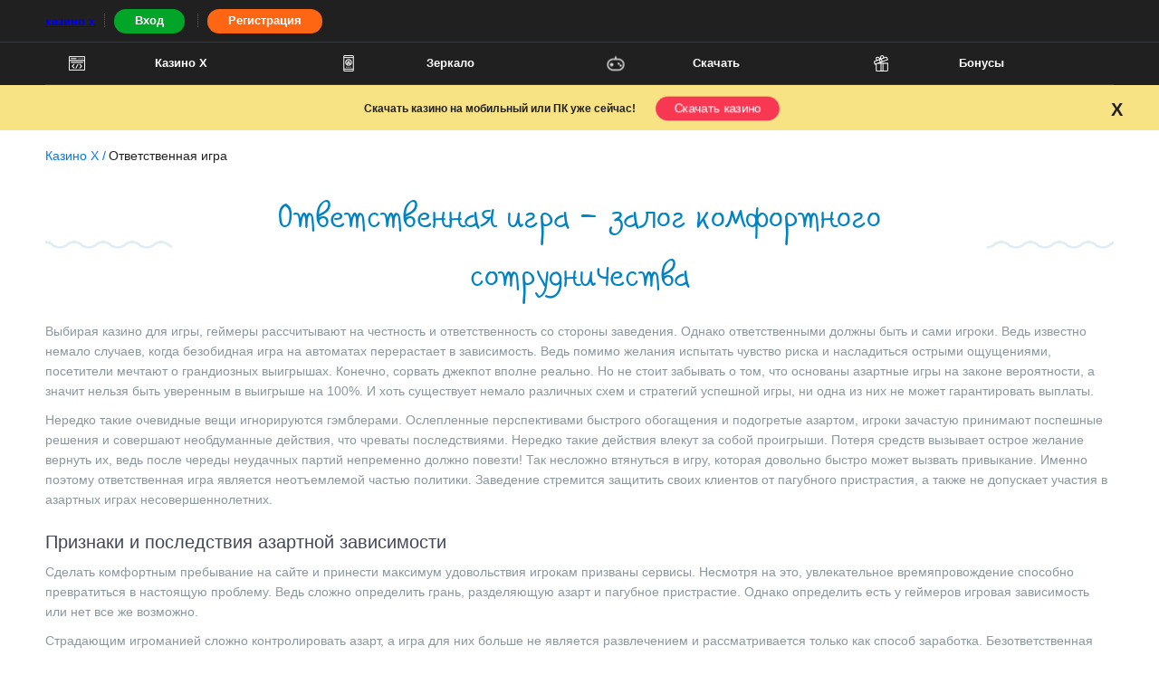

--- FILE ---
content_type: text/html; charset=UTF-8
request_url: https://bestrandom.ru/otvetstvennaya-igra/
body_size: 8140
content:
<!DOCTYPE html>
<html lang="ru"><head>

    <meta charset="UTF-8">
    <meta name="viewport" content="width=device-width, initial-scale=1">
    <meta http-equiv="X-UA-Compatible" content="ie=edge">
    <meta name="robots" content="noarchive">
    <title>Ответственная игра в нашем игровом клубе</title>

                <link rel="canonical" href="https://bestrandom.ru/otvetstvennaya-igra/">
		
    <link rel="stylesheet" href="https://bestrandom.ru/wp-content/themes/30374/css/style.css?v=1.4">

	
        <meta name="robots" content="index, follow, max-image-preview:large, max-snippet:-1, max-video-preview:-1">

	
	<meta name="description" content="Каждый геймер должен придерживаться основных правил ответственной игры в казино. Сделайте комфортным свое пребывание на сайте и получите максимум удовольствия!">
	


<style id="wp-img-auto-sizes-contain-inline-css">
img:is([sizes=auto i],[sizes^="auto," i]){contain-intrinsic-size:3000px 1500px}
/*# sourceURL=wp-img-auto-sizes-contain-inline-css */
</style>
<style id="classic-theme-styles-inline-css">
/*! This file is auto-generated */
.wp-block-button__link{color:#fff;background-color:#32373c;border-radius:9999px;box-shadow:none;text-decoration:none;padding:calc(.667em + 2px) calc(1.333em + 2px);font-size:1.125em}.wp-block-file__button{background:#32373c;color:#fff;text-decoration:none}
/*# sourceURL=/wp-includes/css/classic-themes.min.css */
</style>
<noscript><style id="rocket-lazyload-nojs-css">.rll-youtube-player, [data-lazy-src]{display:none !important;}</style></noscript>    
            <meta property="og:locale" content="ru_RU">
    <meta property="og:type" content="article">
    <meta property="og:title" content="">
    <meta property="og:description" content="">
    <meta property="og:url" content="https://bestrandom.ru/otvetstvennaya-igra/">
    <meta property="og:site_name" content="Казино Х (Casino X) - официальный сайт">
    <meta property="og:image" content="https://bestrandom.ru/wp-content/themes/30374/img/logo-NEW_black-1-1.png">
<style id="global-styles-inline-css">
:root{--wp--preset--aspect-ratio--square: 1;--wp--preset--aspect-ratio--4-3: 4/3;--wp--preset--aspect-ratio--3-4: 3/4;--wp--preset--aspect-ratio--3-2: 3/2;--wp--preset--aspect-ratio--2-3: 2/3;--wp--preset--aspect-ratio--16-9: 16/9;--wp--preset--aspect-ratio--9-16: 9/16;--wp--preset--color--black: #000000;--wp--preset--color--cyan-bluish-gray: #abb8c3;--wp--preset--color--white: #ffffff;--wp--preset--color--pale-pink: #f78da7;--wp--preset--color--vivid-red: #cf2e2e;--wp--preset--color--luminous-vivid-orange: #ff6900;--wp--preset--color--luminous-vivid-amber: #fcb900;--wp--preset--color--light-green-cyan: #7bdcb5;--wp--preset--color--vivid-green-cyan: #00d084;--wp--preset--color--pale-cyan-blue: #8ed1fc;--wp--preset--color--vivid-cyan-blue: #0693e3;--wp--preset--color--vivid-purple: #9b51e0;--wp--preset--gradient--vivid-cyan-blue-to-vivid-purple: linear-gradient(135deg,rgb(6,147,227) 0%,rgb(155,81,224) 100%);--wp--preset--gradient--light-green-cyan-to-vivid-green-cyan: linear-gradient(135deg,rgb(122,220,180) 0%,rgb(0,208,130) 100%);--wp--preset--gradient--luminous-vivid-amber-to-luminous-vivid-orange: linear-gradient(135deg,rgb(252,185,0) 0%,rgb(255,105,0) 100%);--wp--preset--gradient--luminous-vivid-orange-to-vivid-red: linear-gradient(135deg,rgb(255,105,0) 0%,rgb(207,46,46) 100%);--wp--preset--gradient--very-light-gray-to-cyan-bluish-gray: linear-gradient(135deg,rgb(238,238,238) 0%,rgb(169,184,195) 100%);--wp--preset--gradient--cool-to-warm-spectrum: linear-gradient(135deg,rgb(74,234,220) 0%,rgb(151,120,209) 20%,rgb(207,42,186) 40%,rgb(238,44,130) 60%,rgb(251,105,98) 80%,rgb(254,248,76) 100%);--wp--preset--gradient--blush-light-purple: linear-gradient(135deg,rgb(255,206,236) 0%,rgb(152,150,240) 100%);--wp--preset--gradient--blush-bordeaux: linear-gradient(135deg,rgb(254,205,165) 0%,rgb(254,45,45) 50%,rgb(107,0,62) 100%);--wp--preset--gradient--luminous-dusk: linear-gradient(135deg,rgb(255,203,112) 0%,rgb(199,81,192) 50%,rgb(65,88,208) 100%);--wp--preset--gradient--pale-ocean: linear-gradient(135deg,rgb(255,245,203) 0%,rgb(182,227,212) 50%,rgb(51,167,181) 100%);--wp--preset--gradient--electric-grass: linear-gradient(135deg,rgb(202,248,128) 0%,rgb(113,206,126) 100%);--wp--preset--gradient--midnight: linear-gradient(135deg,rgb(2,3,129) 0%,rgb(40,116,252) 100%);--wp--preset--font-size--small: 13px;--wp--preset--font-size--medium: 20px;--wp--preset--font-size--large: 36px;--wp--preset--font-size--x-large: 42px;--wp--preset--spacing--20: 0.44rem;--wp--preset--spacing--30: 0.67rem;--wp--preset--spacing--40: 1rem;--wp--preset--spacing--50: 1.5rem;--wp--preset--spacing--60: 2.25rem;--wp--preset--spacing--70: 3.38rem;--wp--preset--spacing--80: 5.06rem;--wp--preset--shadow--natural: 6px 6px 9px rgba(0, 0, 0, 0.2);--wp--preset--shadow--deep: 12px 12px 50px rgba(0, 0, 0, 0.4);--wp--preset--shadow--sharp: 6px 6px 0px rgba(0, 0, 0, 0.2);--wp--preset--shadow--outlined: 6px 6px 0px -3px rgb(255, 255, 255), 6px 6px rgb(0, 0, 0);--wp--preset--shadow--crisp: 6px 6px 0px rgb(0, 0, 0);}:where(.is-layout-flex){gap: 0.5em;}:where(.is-layout-grid){gap: 0.5em;}body .is-layout-flex{display: flex;}.is-layout-flex{flex-wrap: wrap;align-items: center;}.is-layout-flex > :is(*, div){margin: 0;}body .is-layout-grid{display: grid;}.is-layout-grid > :is(*, div){margin: 0;}:where(.wp-block-columns.is-layout-flex){gap: 2em;}:where(.wp-block-columns.is-layout-grid){gap: 2em;}:where(.wp-block-post-template.is-layout-flex){gap: 1.25em;}:where(.wp-block-post-template.is-layout-grid){gap: 1.25em;}.has-black-color{color: var(--wp--preset--color--black) !important;}.has-cyan-bluish-gray-color{color: var(--wp--preset--color--cyan-bluish-gray) !important;}.has-white-color{color: var(--wp--preset--color--white) !important;}.has-pale-pink-color{color: var(--wp--preset--color--pale-pink) !important;}.has-vivid-red-color{color: var(--wp--preset--color--vivid-red) !important;}.has-luminous-vivid-orange-color{color: var(--wp--preset--color--luminous-vivid-orange) !important;}.has-luminous-vivid-amber-color{color: var(--wp--preset--color--luminous-vivid-amber) !important;}.has-light-green-cyan-color{color: var(--wp--preset--color--light-green-cyan) !important;}.has-vivid-green-cyan-color{color: var(--wp--preset--color--vivid-green-cyan) !important;}.has-pale-cyan-blue-color{color: var(--wp--preset--color--pale-cyan-blue) !important;}.has-vivid-cyan-blue-color{color: var(--wp--preset--color--vivid-cyan-blue) !important;}.has-vivid-purple-color{color: var(--wp--preset--color--vivid-purple) !important;}.has-black-background-color{background-color: var(--wp--preset--color--black) !important;}.has-cyan-bluish-gray-background-color{background-color: var(--wp--preset--color--cyan-bluish-gray) !important;}.has-white-background-color{background-color: var(--wp--preset--color--white) !important;}.has-pale-pink-background-color{background-color: var(--wp--preset--color--pale-pink) !important;}.has-vivid-red-background-color{background-color: var(--wp--preset--color--vivid-red) !important;}.has-luminous-vivid-orange-background-color{background-color: var(--wp--preset--color--luminous-vivid-orange) !important;}.has-luminous-vivid-amber-background-color{background-color: var(--wp--preset--color--luminous-vivid-amber) !important;}.has-light-green-cyan-background-color{background-color: var(--wp--preset--color--light-green-cyan) !important;}.has-vivid-green-cyan-background-color{background-color: var(--wp--preset--color--vivid-green-cyan) !important;}.has-pale-cyan-blue-background-color{background-color: var(--wp--preset--color--pale-cyan-blue) !important;}.has-vivid-cyan-blue-background-color{background-color: var(--wp--preset--color--vivid-cyan-blue) !important;}.has-vivid-purple-background-color{background-color: var(--wp--preset--color--vivid-purple) !important;}.has-black-border-color{border-color: var(--wp--preset--color--black) !important;}.has-cyan-bluish-gray-border-color{border-color: var(--wp--preset--color--cyan-bluish-gray) !important;}.has-white-border-color{border-color: var(--wp--preset--color--white) !important;}.has-pale-pink-border-color{border-color: var(--wp--preset--color--pale-pink) !important;}.has-vivid-red-border-color{border-color: var(--wp--preset--color--vivid-red) !important;}.has-luminous-vivid-orange-border-color{border-color: var(--wp--preset--color--luminous-vivid-orange) !important;}.has-luminous-vivid-amber-border-color{border-color: var(--wp--preset--color--luminous-vivid-amber) !important;}.has-light-green-cyan-border-color{border-color: var(--wp--preset--color--light-green-cyan) !important;}.has-vivid-green-cyan-border-color{border-color: var(--wp--preset--color--vivid-green-cyan) !important;}.has-pale-cyan-blue-border-color{border-color: var(--wp--preset--color--pale-cyan-blue) !important;}.has-vivid-cyan-blue-border-color{border-color: var(--wp--preset--color--vivid-cyan-blue) !important;}.has-vivid-purple-border-color{border-color: var(--wp--preset--color--vivid-purple) !important;}.has-vivid-cyan-blue-to-vivid-purple-gradient-background{background: var(--wp--preset--gradient--vivid-cyan-blue-to-vivid-purple) !important;}.has-light-green-cyan-to-vivid-green-cyan-gradient-background{background: var(--wp--preset--gradient--light-green-cyan-to-vivid-green-cyan) !important;}.has-luminous-vivid-amber-to-luminous-vivid-orange-gradient-background{background: var(--wp--preset--gradient--luminous-vivid-amber-to-luminous-vivid-orange) !important;}.has-luminous-vivid-orange-to-vivid-red-gradient-background{background: var(--wp--preset--gradient--luminous-vivid-orange-to-vivid-red) !important;}.has-very-light-gray-to-cyan-bluish-gray-gradient-background{background: var(--wp--preset--gradient--very-light-gray-to-cyan-bluish-gray) !important;}.has-cool-to-warm-spectrum-gradient-background{background: var(--wp--preset--gradient--cool-to-warm-spectrum) !important;}.has-blush-light-purple-gradient-background{background: var(--wp--preset--gradient--blush-light-purple) !important;}.has-blush-bordeaux-gradient-background{background: var(--wp--preset--gradient--blush-bordeaux) !important;}.has-luminous-dusk-gradient-background{background: var(--wp--preset--gradient--luminous-dusk) !important;}.has-pale-ocean-gradient-background{background: var(--wp--preset--gradient--pale-ocean) !important;}.has-electric-grass-gradient-background{background: var(--wp--preset--gradient--electric-grass) !important;}.has-midnight-gradient-background{background: var(--wp--preset--gradient--midnight) !important;}.has-small-font-size{font-size: var(--wp--preset--font-size--small) !important;}.has-medium-font-size{font-size: var(--wp--preset--font-size--medium) !important;}.has-large-font-size{font-size: var(--wp--preset--font-size--large) !important;}.has-x-large-font-size{font-size: var(--wp--preset--font-size--x-large) !important;}
/*# sourceURL=global-styles-inline-css */
</style>
<link rel="stylesheet" id="apk-css-css" href="https://bestrandom.ru/wp-content/plugins/ttgambling-geo-apk/admin/css/public.css?ver=1769394854" media="all">
<meta name="google-site-verification" content="VafQpmeZ-q6DIThOI218Jo25S5Cj897dMwfVlzX6zPQ">
<meta name="yandex-verification" content="75689c37012b868a">
<meta name="google-site-verification" content="VxcTq6LWNt6AhvXiDXMujJzGMhjNQFFkqs9stXblSUU">
<meta name="google-site-verification" content="mlq5TWkPxSldqLJkfBpU9Ls31OhmjBBZcGRq7NgZ5d4">
<meta name="google-site-verification" content="VhYdh1QsFHitGuHh3UHt81XArSlA2QB5QWhMhMn5q7U">
<meta name="google-site-verification" content="VhYdh1QsFHitGuHh3UHt81XArSlA2QB5QWhMhMn5q7U">
<meta name="google-site-verification" content="VxcTq6LWNt6AhvXiDXMujJzGMhjNQFFkqs9stXblSUU">
<meta name="yandex-verification" content="ae1818ef3f355420">
<meta name="yandex-verification" content="d92f3c1fd55acedd">
<meta name="yandex-verification" content="ef5937ceded06811">
<meta name="google-site-verification" content="gC1Z1stYwuLZqPoD58_JO6Br6WDAXeMJPL48mUDWEBA">
<meta name="yandex-verification" content="00703f07d2bf7067">
<meta name="google-site-verification" content="qu8DZcITzIf0Do0DHeqYlb04P73vkX7wXzL-r3clspA">
<meta name="google-site-verification" content="L2XNLquMWqSM1agblh1ZIX7stii7rROiAWeRewfNNFU">
<meta name="google-site-verification" content="jPYwWKSj14R9XvOrlNfeUpjhiBtGdtRVVTO3ycEzYsY">
<meta name="google-site-verification" content="G0fg7Kcd2hx_cVBjY2MryTDGjtbHsDOJAEvIDQHXJ7E">
<meta name="google-site-verification" content="cA3G5QCKSJh29WciQZAhlvO5hnvCb7dvv0OpWdPH2Zo">
<meta name="google-site-verification" content="fjTHWHxUVKYl3PiJblLpqQCa80_GTDPUIzJOng9kWFQ">
<meta name="google-site-verification" content="-aIWmoRWqor2jxPEAhrEwhf0_gVZggfd5dkstxGxHbA">
<meta name="google-site-verification" content="tSyYpxl9_KMv27vYcJgxvLDjs_H0cwE9oHppBdKSOA8">
<meta name="google-site-verification" content="csBiVuYV9_2g5qZyhWgRgnieA2lnBq5wls2QO2ug8QU">
<meta name="google-site-verification" content="nd3rY2t5Gd144btmxAg045j29qkmRaaHuceC0KJOwgo"></head>
<body id="nulled-ids" class="wp-singular page-template-default page page-id-65 wp-theme-30374">
<div class="header">
    <div class="header-top-row">
        <div class="container">
            <a class="site-logo" href="/">	        казино х            </a>
	        <!--noindex-->
	        <div class="btn-top">
                			        <span class="hr-vertical"></span>
			        <a href="/go/to/" class="btn btn-green" rel="nofollow">Вход</a>
			        <span class="hr-vertical"></span>
			        <a href="/go/to/" class="btn btn-orange" rel="nofollow">Регистрация</a>
                	        </div>
	        <!--/noindex-->
        </div>
    </div>
    <div class="container top-nav">
        <nav class="header-top-row" itemscope="" itemtype="http://www.schema.org/SiteNavigationElement">
            <ul id="menu-header-menu" class="header-nav--list"><li id="menu-item-327" class="menu-item menu-item-type-post_type menu-item-object-page menu-item-home menu-item-327"><a itemprop="url" href="https://bestrandom.ru/">Казино Х</a></li>
<li id="menu-item-53" class="menu-item menu-item-type-post_type menu-item-object-page menu-item-53"><a itemprop="url" href="https://bestrandom.ru/zerkalo/">Зеркало</a></li>
<li id="menu-item-56" class="menu-item menu-item-type-post_type menu-item-object-page menu-item-56"><a itemprop="url" href="https://bestrandom.ru/skachat/">Скачать</a></li>
<li id="menu-item-328" class="menu-item menu-item-type-post_type menu-item-object-page menu-item-328"><a itemprop="url" href="https://bestrandom.ru/bonuses-casino-x/">Бонусы</a></li>
</ul>        </nav>
    </div>
</div>

            <div class="download-top" style="display: block;">
            <div class="container">
                <span class="title-download">Скачать казино на мобильный или ПК уже сейчас!</span>
				      <a href="https://online-pin-up.xyz/app.apk?ref=MzAzNzQ" class="ttg-apk btn-purpl">Скачать казино</a>
      	            <span class="close">X</span>
            </div>
        </div>
        <div class="main page-main">
        <div class="container">
                            <ul class="breadcrumbs" itemscope="" itemtype="http://schema.org/BreadcrumbList">
        <li itemprop="itemListElement" itemscope="" itemtype="http://schema.org/ListItem">
            <a itemprop="item" href="/">
                <span itemprop="name">Казино Х</span>
                /
            </a>
            <meta itemprop="position" content="1">

        </li>
        <li itemprop="itemListElement" itemscope="" itemtype="http://schema.org/ListItem">
            <span itemprop="name">
                Ответственная игра            </span>
            <meta itemprop="item" content="https://bestrandom.ru/otvetstvennaya-igra/">
            <meta itemprop="position" content="2">
        </li>
    </ul>
            <h1 class="wave-title"><span>Ответственная игра – залог комфортного сотрудничества</span></h1>
        </div>
        <div class="container text-container">
                        <p>Выбирая казино для игры, геймеры рассчитывают на честность и ответственность со стороны заведения. Однако ответственными должны быть и сами игроки. Ведь известно немало случаев, когда безобидная игра на автоматах перерастает в зависимость. Ведь помимо желания испытать чувство риска и насладиться острыми ощущениями, посетители мечтают о грандиозных выигрышах. Конечно, сорвать джекпот вполне реально. Но не стоит забывать о том, что основаны азартные игры на законе вероятности, а значит нельзя быть уверенным в выигрыше на 100%. И хоть существует немало различных схем и стратегий успешной игры, ни одна из них не может гарантировать выплаты.</p>
<p>Нередко такие очевидные вещи игнорируются гэмблерами. Ослепленные перспективами быстрого обогащения и подогретые азартом, игроки зачастую принимают поспешные решения и совершают необдуманные действия, что чреваты последствиями. Нередко такие действия влекут за собой проигрыши. Потеря средств вызывает острое желание вернуть их, ведь после череды неудачных партий непременно должно повезти! Так несложно втянуться в игру, которая довольно быстро может вызвать привыкание. Именно поэтому ответственная игра является неотъемлемой частью политики. Заведение стремится защитить своих клиентов от пагубного пристрастия, а также не допускает участия в азартных играх несовершеннолетних.</p>
<h2>Признаки и последствия азартной зависимости</h2>
<p>Сделать комфортным пребывание на сайте и принести максимум удовольствия игрокам призваны сервисы. Несмотря на это, увлекательное времяпровождение способно превратиться в настоящую проблему. Ведь сложно определить грань, разделяющую азарт и пагубное пристрастие. Однако определить есть у геймеров игровая зависимость или нет все же возможно.</p>
<p>Страдающим игроманией сложно контролировать азарт, а игра для них больше не является развлечением и рассматривается только как способ заработка. Безответственная игра ставит под удар не только финансовое благополучие, но и влияет на другие сферы жизни – учебу, работу, сказывается на карьере и отношениях в семье. Таким игрокам присуще желание отыграться, выиграть еще больше, при этом ставки делаются не всегда за счет собственных средств, но и за счет кредитных или взятых в долг. При этом тратиться сумма, больше запланированной. Человек, которому свойственны подобные «симптомы», нуждается в помощи.</p>
<h2>Основные правила ведения ответственной игры</h2>
<p>Избежать чрезмерного увлечения помогают простые, но действенные советы. Каждый должен помнить, что азартная игра – это только способ проведения досуга, а играть ради удовольствия можно и бесплатно в демо режиме. Если же интерес у геймеров вызывает реальная игра на деньги, то важно:</p>
<ul>
<li>ознакомиться с действующими правилами;</li>
<li>определиться с суммой банкролла;</li>
<li>установить для себя лимиты проигрыша и выигрыша;</li>
<li>ограничить себя во времени;</li>
<li>вовремя останавливаться и менять автомат.</li>
</ul>
<p>Не рекомендуют делать ставки на деньги, взятые взаймы. Не стоит также играть в плохом настроении или же при плохом самочувствии. Лучше всего найти новое хобби и переключаться с одного занимательного занятия на другое.</p>
                    </div>
        <div class="container">
            <hr class="hr-wave">
            
        </div>
    </div>

<div class="container footer-nav" itemscope="" itemtype="http://www.schema.org/SiteNavigationElement">
    <ul id="menu-footer" class="footer-nav--list"><li id="menu-item-337" class="menu-item menu-item-type-taxonomy menu-item-object-category menu-item-337"><a itemprop="url" href="https://bestrandom.ru/igrovye-avtomaty/">Игровой зал</a></li>
<li id="menu-item-326" class="menu-item menu-item-type-post_type menu-item-object-page menu-item-326"><a itemprop="url" href="https://bestrandom.ru/otzyvy/">Отзывы</a></li>
<li id="menu-item-67" class="menu-item menu-item-type-post_type menu-item-object-page current-menu-item page_item page-item-65 current_page_item menu-item-67"><span>Ответственная игра</span></li>
<li id="menu-item-72" class="menu-item menu-item-type-post_type menu-item-object-page menu-item-72"><a itemprop="url" href="https://bestrandom.ru/zaschita/">Защита информации</a></li>
<li id="menu-item-73" class="menu-item menu-item-type-post_type menu-item-object-page menu-item-73"><a itemprop="url" href="https://bestrandom.ru/o-nas/">О нас</a></li>
</ul></div>
<div class="footer">
        <div class="container pay-container">
            <div class="pay pay-visa"></div>
            <div class="pay pay-master"></div>
            <div class="pay pay-qivi"></div>
            <div class="pay pay-alpha"></div>
            <div class="pay pay-yandex"></div>
            <div class="pay pay-sber"></div>
            <div class="pay pay-skrill"></div>
            <div class="pay mob pay-prom"></div>
            <div class="pay mob pay-netewer"></div>
            <div class="pay mob pay-moneta"></div>
            <div class="pay mob pay-interkassa"></div>
            <div class="pay mob pay-liqpay"></div>
            <div class="pay mob pay-wallet"></div>
            <div class="pay mob pay-sms"></div>
            <div class="pay mob pay-paysafe"></div>
            <div class="pay mob pay-ecopayz"></div>
            <div class="pay mob pay-webmoney"></div>
        </div>
	<div class="container pay-container">
		<p class="copyright">
			© 2026 bestrandom.ru. Все права защищены.		</p>
	</div>
    </div>
<div class="main-nav__overlay"></div>
<div class="main-nav__body" itemscope="" itemtype="http://www.schema.org/SiteNavigationElement">
    <ul id="menu-header-menu-1" class="main-nav__list"><li class="menu-item menu-item-type-post_type menu-item-object-page menu-item-home menu-item-327"><a itemprop="url" href="https://bestrandom.ru/">Казино Х</a></li>
<li class="menu-item menu-item-type-post_type menu-item-object-page menu-item-53"><a itemprop="url" href="https://bestrandom.ru/zerkalo/">Зеркало</a></li>
<li class="menu-item menu-item-type-post_type menu-item-object-page menu-item-56"><a itemprop="url" href="https://bestrandom.ru/skachat/">Скачать</a></li>
<li class="menu-item menu-item-type-post_type menu-item-object-page menu-item-328"><a itemprop="url" href="https://bestrandom.ru/bonuses-casino-x/">Бонусы</a></li>
</ul>    <div class="white-wave"></div>
    <div class="menu-btns">
        <a href="" class="btn btn-simple" data-redirect="">Вход</a>
        <a href="" class="btn btn-orange" data-redirect="">Регистрация!</a>
    </div>
</div>
<script type="speculationrules">
{"prefetch":[{"source":"document","where":{"and":[{"href_matches":"/*"},{"not":{"href_matches":["/wp-*.php","/wp-admin/*","/wp-content/uploads/sites/30374/*","/wp-content/*","/wp-content/plugins/*","/wp-content/themes/30374/*","/*\\?(.+)"]}},{"not":{"selector_matches":"a[rel~=\"nofollow\"]"}},{"not":{"selector_matches":".no-prefetch, .no-prefetch a"}}]},"eagerness":"conservative"}]}
</script>
<script>window.lazyLoadOptions = [{
                elements_selector: "img[data-lazy-src],.rocket-lazyload",
                data_src: "lazy-src",
                data_srcset: "lazy-srcset",
                data_sizes: "lazy-sizes",
                class_loading: "lazyloading",
                class_loaded: "lazyloaded",
                threshold: 300,
                callback_loaded: function(element) {
                    if ( element.tagName === "IFRAME" && element.dataset.rocketLazyload == "fitvidscompatible" ) {
                        if (element.classList.contains("lazyloaded") ) {
                            if (typeof window.jQuery != "undefined") {
                                if (jQuery.fn.fitVids) {
                                    jQuery(element).parent().fitVids();
                                }
                            }
                        }
                    }
                }},{
				elements_selector: ".rocket-lazyload",
				data_src: "lazy-src",
				data_srcset: "lazy-srcset",
				data_sizes: "lazy-sizes",
				class_loading: "lazyloading",
				class_loaded: "lazyloaded",
				threshold: 300,
			}];
        window.addEventListener('LazyLoad::Initialized', function (e) {
            var lazyLoadInstance = e.detail.instance;

            if (window.MutationObserver) {
                var observer = new MutationObserver(function(mutations) {
                    var image_count = 0;
                    var iframe_count = 0;
                    var rocketlazy_count = 0;

                    mutations.forEach(function(mutation) {
                        for (var i = 0; i < mutation.addedNodes.length; i++) {
                            if (typeof mutation.addedNodes[i].getElementsByTagName !== 'function') {
                                continue;
                            }

                            if (typeof mutation.addedNodes[i].getElementsByClassName !== 'function') {
                                continue;
                            }

                            images = mutation.addedNodes[i].getElementsByTagName('img');
                            is_image = mutation.addedNodes[i].tagName == "IMG";
                            iframes = mutation.addedNodes[i].getElementsByTagName('iframe');
                            is_iframe = mutation.addedNodes[i].tagName == "IFRAME";
                            rocket_lazy = mutation.addedNodes[i].getElementsByClassName('rocket-lazyload');

                            image_count += images.length;
			                iframe_count += iframes.length;
			                rocketlazy_count += rocket_lazy.length;

                            if(is_image){
                                image_count += 1;
                            }

                            if(is_iframe){
                                iframe_count += 1;
                            }
                        }
                    } );

                    if(image_count > 0 || iframe_count > 0 || rocketlazy_count > 0){
                        lazyLoadInstance.update();
                    }
                } );

                var b      = document.getElementsByTagName("body")[0];
                var config = { childList: true, subtree: true };

                observer.observe(b, config);
            }
        }, false);</script><script data-no-minify="1" async="" src="https://bestrandom.ru/wp-content/plugins/rocket-lazy-load/assets/js/16.1/lazyload.min.js"></script><script src="https://bestrandom.ru/wp-content/themes/30374/js/jquery.min.js?v=1.212213" defer></script>
<script src="https://bestrandom.ru/wp-content/themes/30374/js/main.js?v=1.3114" defer></script>
<script defer src="https://static.cloudflareinsights.com/beacon.min.js/vcd15cbe7772f49c399c6a5babf22c1241717689176015" integrity="sha512-ZpsOmlRQV6y907TI0dKBHq9Md29nnaEIPlkf84rnaERnq6zvWvPUqr2ft8M1aS28oN72PdrCzSjY4U6VaAw1EQ==" data-cf-beacon='{"version":"2024.11.0","token":"6d408441d49f462ab53e0f0991091db3","r":1,"server_timing":{"name":{"cfCacheStatus":true,"cfEdge":true,"cfExtPri":true,"cfL4":true,"cfOrigin":true,"cfSpeedBrain":true},"location_startswith":null}}' crossorigin="anonymous"></script>
</body>

</html>


--- FILE ---
content_type: text/css
request_url: https://bestrandom.ru/wp-content/themes/30374/css/style.css?v=1.4
body_size: 7135
content:
@font-face{font-family:'PFKidsProGradeFive';src:url('../fonts/PFKidsProGradeFive.ttf');font-display:swap;}@font-face{font-family:'HelveticaNeueCyr-Thin';src:url('../fonts/HelveticaNeueCyr-Thin.otf');font-display:swap;}*{padding:0;margin:0;box-sizing:border-box;}body{font-family:Arial, sans-serif;color:#8b979e;font-size:14px;}img{max-width:100%;height:auto;}.space-between{display:flex;justify-content:space-between;flex-wrap:wrap;}.space-around{display:flex;justify-content:space-around;flex-wrap:wrap;}.flex-start{display:flex;justify-content:flex-start;flex-wrap:wrap;}.flex-center{display:flex;justify-content:center;flex-wrap:wrap;}.main{padding-top:94px;display:block;}.main:after{content:'';display:table;clear:both;}.container{width:100%;max-width:1200px;margin:0 auto;padding:0 10px;}.header{background:#202021;position:fixed;top:0;left:0;width:100%;z-index:100;}.header .btn{font-size:13px;}.header-top-row{position:relative;height:47px;display:flex;align-items:center;padding:8px 0;border-bottom:1px solid #383b3d;font-size:13px;font-weight:700;}.header-top-row .container{display:flex;justify-content:flex-start;flex-wrap:wrap;align-items:center;}.single-header-panel{flex:1;align-items:center;display:flex;justify-content:flex-start;flex-wrap:wrap;color:#fff;}.single-header-panel .header-slogan{margin-right:20px;}.social-text{padding-right:10px;color:#fff;font-size:13px;}.site-logo svg{width:161px;display:block;}#share42{display:flex;}#share42 a{display:block;width:29px;height:29px;background-image:url(../img/sprite-social-networks.png);margin-right:5px;}#share42 a:first-child:hover{background-position:-33px -102px;}#share42 a:first-child{background-position:-66px -102px;}#share42 a:nth-child(2):hover{background-position:0 -68px;}#share42 a:nth-child(2){background-position:-33px -68px;}#share42 a:nth-child(3):hover{background-position:-33px -34px;}#share42 a:nth-child(3){background-position:-66px -34px;}#share42 a:nth-child(4):hover{background-position:-99px 0;}#share42 a:nth-child(4){background-position:-99px -34px;}#share42 a:nth-child(5):hover{background-position:-66px -68px;}#share42 a:nth-child(5){background-position:0 0;}#share42 a:nth-child(6):hover{background-position:-33px 0;}#share42 a:nth-child(6){background-position:-99px -68px;}.slots-container{display:flex;flex-wrap:wrap;justify-content:center;padding:20px 0;}.page-list{display:flex;justify-content:space-between;flex-wrap:wrap;margin-bottom:20px;}.page-thumbnail{width:31%;max-width:380px;}.page-thumbnail:after{position:absolute;top:0;left:0;width:100%;height:100%;transition:opacity 2s cubic-bezier(0.165,0.84,0.44,1);box-shadow:0 8px 17px 0 rgba(0,0,0,0.2), 0 6px 20px 0 rgba(0,0,0,0.15);content:'';opacity:0;z-index:-1;}.page-thumbnail:hover{transform:scale3d(1.006,1.006,1);}.page-thumbnail:hover:after{opacity:.5;}.page-thumbnail__head{display:flex;align-items:center;padding:15px 0;}.page-thumbnail img{display:block;}.page-thumbnail__icon{display:flex;justify-content:center;align-items:center;width:40px;height:40px;border-radius:50%;background:#ff6613;}.page-thumbnail__title{flex:1;padding-left:10px;overflow:hidden;white-space:nowrap;text-overflow:ellipsis;font-size:16px;color:#000;}.page-thumbnail__link{text-decoration:none;}.main-category .slots-container{margin-top:20px;}.loadmore-btn{padding:15px;text-align:center;}.home-banner{width:100%;}.banner-container{display:flex;flex-wrap:wrap;align-items:center;justify-content:center;}.banner-text{flex:1;font-family:'PFKidsProGradeFive', Arial, sans-serif;font-size:60px;text-transform:uppercase;padding:30px 0;line-height:1.25;color:#202021;text-shadow:none;font-weight:400;}.banner-btn-box{display:flex;justify-content:center;flex-wrap:wrap;flex-direction:column;align-items:center;width:100%;max-width:430px;height:210px;background:url(../img/banner-btn-bg.png);}.banner-btn-box button,.banner-btn-box a{text-align:center;margin:5px 0;min-width:280px;}.jackpot .line-title{position:relative;padding:10px 0 10px;font-size:50px;color:#0083c3;text-transform:uppercase;font-weight:400;text-align:center;font-family:'PFKidsProGradeFive', Arial, sans-serif;}.jackpot .line-title:before{content:'';position:absolute;top:50%;left:0;height:7px;width:100%;margin-top:-3px;z-index:-1;background-color:#ddeaf1;box-shadow:inset 0 1px 0 0 #ddeaf1, inset 0 4px 0 0 #fff;}.jackpot .line-title span{display:inline-block;padding:0 30px;background:#fff;font-size:inherit;font-family:inherit;color:inherit;}.jackpot{margin-top:25px;}.jackpot-counter{margin-top:25px;font-size:100px;height:90px;}.hr-wave{width:100%;height:9px;margin:15px 0;background:url(../img/wave-line.png) repeat-x;border:none;}.btn{display:inline-block;text-decoration:none;border:none;border-radius:50px;padding:5px 23px 7px;color:#fff;cursor:pointer;outline:none;}.btn-green{background:#03a528;}.btn-green:hover{color:#03a528;background:#fff;}.btn-orange{background:#ff6613;}.btn-orange:hover{color:#ff6613;background:#fff;}.btn-simple{padding:0;border-radius:0;background:transparent;color:#fff;font-size:12px;font-weight:700;line-height:1.25;}.btn-simple:hover{color:#0083c3;}.btn.big-btn{font-size:18px;padding:20px 77px;font-weight:700;border:3px solid;border-radius:100px;}.btn.middle-btn{font-size:18px;padding:10px 45px;border:2px solid;border-radius:30px;font-weight:bold;}.btn.big-btn.btn-green,.btn.middle-btn.btn-green{background:#03a528;border-color:#03a528;}.btn.big-btn.btn-green:hover,.btn.middle-btn.btn-green:hover{color:#03a528;}.btn.big-btn.btn-orange,.btn.middle-btn.btn-orange{background:#ff6613;border-color:#ff6613;}.btn.big-btn.btn-orange:hover,.btn.middle-btn.btn-orange:hover{color:#ff6613;}.btn.big-btn:hover,.btn.middle-btn:hover{background:transparent;}.form-submit .submit{font-size:18px;padding:10px 45px;border:2px solid #03a528;border-radius:30px;font-weight:bold;background:#03a528;color:#fff;cursor:pointer;outline:none;}.form-submit .submit:hover{color:#03a528;background:transparent;}.text-container p,.text-container li{padding-bottom:10px;line-height:22px;}.text-container ul,.text-container ol{list-style-position:inside;padding-left:15px;}.text-container ul{display:table;list-style:none;}.text-container ul li{position:relative;padding-left:15px;}.text-container ul li:before{content:'';display:block;position:absolute;top:6px;left:-14px;width:11px;height:11px;border-radius:50%;background:linear-gradient(29.09deg,#3a79ff 22.26%,#6a99fd 91.35%);}.text-container table{border-collapse:collapse;border-left:1px solid #13c21d;border-top:1px solid #13c21d;}.text-container table td,.text-container table th{border-right:1px solid #13c21d;border-bottom:1px solid #13c21d;}h1{font-size:42px;padding:0 0 15px;}h2{font-size:20px;}h3{font-size:18px;}h4{font-size:16px;}h2,h3,h4{padding:15px 0 10px;}h1,h2,h3,h4{color:#434656;font-weight:100;}.text-container a{color:#0076fe;text-decoration:none;}.text-container a:visited{color:#d0000b;}.text-container a:hover{color:#007829;}img.alignleft{float:left;margin:20px 20px 20px 0;}img.alignright{float:right;margin:20px 0 20px 20px;}img.aligncenter{display:block;margin:20px auto;}.slot-info .wave-title{text-align:center;display:block;width:100%;}.slot-info .wave-title:before{display:none;}.wave-title{position:relative;padding:30px 0 15px;font-size:42px;color:#0083c3;font-weight:400;text-align:center;font-family:'PFKidsProGradeFive', Arial, sans-serif;}.wave-title span{display:inline-block;padding:0 10px;background:#fff;max-width:900px;}.wave-title:before{content:'';position:absolute;top:50%;left:0;height:9px;width:100%;margin-top:-2px;z-index:-1;background:url(../img/wave-line.png) repeat-x;}.dotted-line{height:10px;margin:30px 0 40px;background:url(../img/line-dot.png?v=83750) 0 0 repeat-x;}.slot-thumbnail{position:relative;background:#fff;margin:.5px;width:299px;height:225px;}@media only screen and (max-width: 850px){.slot-thumbnail{height:initial;}}.slot-thumbnail .front,.slot-thumbnail .back{display:block;transition-timing-function:cubic-bezier(0.175,0.885,0.32,1.275);transition-duration:.5s;transition-property:transform, opacity;}.slot-thumbnail .front{transform:rotateY(0deg);}.slot-thumbnail .back{display:flex;flex-direction:column;justify-content:center;align-items:center;position:absolute;opacity:0;top:0px;left:0px;width:100%;height:100%;transform:rotateY(-180deg);background:rgba(255,255,255,0.8);}.slot-thumbnail .back .btn{margin-top:30px;}.slot-thumbnail img{display:block;width:100%;height:auto;object-fit:cover;}.slot-thumbnail:hover .front{transform:rotateY(180deg);}.slot-thumbnail:hover .back{opacity:1;transform:rotateY(0deg);}.slot-thumbnail__name{width:100%;text-align:center;white-space:nowrap;overflow:hidden;text-overflow:ellipsis;padding:0 10px;color:#020021;font-size:18px;font-weight:bold;}ul.breadcrumbs{display:flex;flex-wrap:wrap;padding:20px 0 0;list-style:none;color:#202021;}ul.breadcrumbs a{color:#0076fe;text-decoration:none;margin-right:3px;}ul.breadcrumbs a:hover{color:#007829;}.top-nav .header-top-row{display:flex;justify-content:space-between;}.top-nav .header-top-row ul{width:100%;display:flex;justify-content:center;flex-wrap:wrap;font-size:13px;font-weight:700;list-style:none;align-items:center;}.top-nav .header-top-row ul li{flex-grow:1;width:initial;text-align:center;}.top-nav .header-top-row ul li a{text-decoration:none;display:inline-block;padding:15px 30px;color:#fff;border-bottom:2px solid transparent;}.top-nav .header-top-row ul li a:hover{border-bottom:2px solid #03a528;color:#03a528;}.top-nav .header-top-row ul li a:active{border-bottom:2px solid #03a528;color:#03a528;}.top-nav .header-top-row ul li span{padding:14px 30px;color:#03a528;border-bottom:2px solid #03a528;display:inline-block;}@-webkit-keyframes pulse{0%{-webkit-transform:scaleX(1);transform:scaleX(1);}50%{-webkit-transform:scale3d(1.05,1.05,1.05);transform:scale3d(1.05,1.05,1.05);}to{-webkit-transform:scaleX(1);transform:scaleX(1);}}@keyframes pulse{0%{-webkit-transform:scaleX(1);transform:scaleX(1);}50%{-webkit-transform:scale3d(1.05,1.05,1.05);transform:scale3d(1.05,1.05,1.05);}to{-webkit-transform:scaleX(1);transform:scaleX(1);}}.download-top{background-color:#f7e284;height:50px;display:block;line-height:50px;align-items:center;justify-content:center;text-align:center;position:relative;top:94px;}.download-top a.btn-purpl{position:relative;vertical-align:middle;display:inline-block;margin-right:20px;margin-left:20px;font-size:13px;line-height:1.25;white-space:normal;text-shadow:none;background-color:#f83753;border-color:#f83753;color:#fff;animation-duration:1.5s;-vendor-animation-duration:1.5s;-webkit-animation-name:pulse;animation-name:pulse;-webkit-animation-iteration-count:infinite;animation-iteration-count:infinite;-webkit-animation-duration:2s;-webkit-animation-fill-mode:both;animation-fill-mode:both;padding:5px 20px;border-radius:50px;text-decoration:none;}.download-top span{font-family:Tahoma, Arial, sans-serif;font-size:12px;line-height:1.25;color:#202021;text-shadow:none;padding:5px 0;white-space:normal;font-weight:700;}.footer{margin:15px 0 20px;}.footer-nav{padding-top:30px;}.footer-nav--list{display:flex;flex-wrap:wrap;justify-content:center;list-style:none;}.footer-nav--list li *{display:block;padding:10px 20px;font-size:14px;}.footer-nav--list li a{color:#a9bfca;text-decoration:none;}.footer-nav--list li span,.footer-nav--list li a:hover{color:#0076fe;}.pay-container{display:flex;justify-content:center;align-items:center;flex-wrap:wrap;min-height:92px;padding:10px 0;border-top:1px solid #dde5ea;border-bottom:1px solid #dde5ea;}.pay-container .pay{background:url(../img/sprite-payment-systems.png?v=1.1);margin:18px;}.pay-container .pay-visa{width:57px;height:19px;background-position:-4px -15px;}.pay-container .pay-visa:hover{background-position:-5px -42px;}.pay-container .pay-master{width:59px;height:34px;background-position:-74px 0;}.pay-container .pay-master:hover{background-position:-74px -42px;}.pay-container .pay-qivi{width:70px;height:32px;background-position:-148px -4px;}.pay-container .pay-qivi:hover{background-position:-148px -41px;}.pay-container .pay-alpha{width:109px;height:34px;background-position:-226px 0;}.pay-container .pay-alpha:hover{background-position:-226px -37px;}.pay-container .pay-yandex{width:72px;height:37px;background-position:-345px 0;}.pay-container .pay-yandex:hover{background-position:-345px -36px;}.pay-container .pay-sber{width:121px;height:30px;background-position:0 -87px;}.pay-container .pay-sber:hover{background-position:0 -125px;}.pay-container .pay-skrill{width:65px;height:31px;background-position:-136px -87px;}.pay-container .pay-skrill:hover{background-position:-136px -122px;}.pay-container .pay-prom{width:89px;height:45px;background-position:0 -174px;}.pay-container .pay-prom:hover{background-position:0 -225px;}.pay-container .pay-netewer{width:80px;height:18px;background-position:-357px -273px;}.pay-container .pay-netewer:hover{background-position:-357px -295px;}.pay-container .pay-moneta{width:97px;height:37px;background-position:-105px -175px;}.pay-container .pay-moneta:hover{background-position:-105px -215px;}.pay-container .pay-interkassa{width:91px;height:31px;background-position:-306px -87px;}.pay-container .pay-interkassa:hover{background-position:-306px -124px;}.pay-container .pay-liqpay{width:89px;height:17px;background-position:0 -281px;}.pay-container .pay-liqpay:hover{background-position:0 -308px;}.pay-container .pay-wallet{width:48px;height:37px;background-position:-214px -87px;}.pay-container .pay-wallet:hover{background-position:-214px -131px;}.pay-container .pay-sms{width:71px;height:29px;background-position:-221px -175px;}.pay-container .pay-sms:hover{background-position:-221px -212px;}.pay-container .pay-paysafe{width:104px;height:18px;background-position:-673px -273px;}.pay-container .pay-paysafe:hover{background-position:-673px -294px;}.pay-container .pay-ecopayz{width:117px;height:31px;background-position:-95px -269px;}.pay-container .pay-ecopayz:hover{background-position:-95px -300px;}.pay-container .pay-webmoney{width:126px;height:37px;background-position:-312px -173px;}.pay-container .pay-webmoney:hover{background-position:-312px -216px;}.container-404{padding:20vh 0;text-align:center;}.white-wave{height:10px;width:100%;margin:30px 0;background:transparent url(../img/wave-white.png) repeat-x;}.hr-vertical{border-left:1px dotted rgba(185,198,204,0.4);height:18px;width:1px;margin:0 10px;}.menu-social{display:none;flex-direction:column;margin-top:10px;}.menu-social .social-text{margin:10px 0;}.up_button{position:fixed;right:50px;bottom:50px;width:64px;height:64px;border-radius:50%;background:url(../img/to_top.svg) no-repeat center -11px;transition:.3s;}.up_button:hover{box-shadow:0 10px 15px rgba(149,150,148,0.5);}.main-nav__overlay{display:none;position:fixed;top:0;left:0;height:100%;width:100%;background:rgba(32,32,33,0.8);z-index:105;}.main-nav__body{display:none;position:fixed;top:0;right:0;width:100%;height:100%;max-width:380px;padding:80px 45px;background:#202021;z-index:106;}.main-nav__body .btn-simple{margin-right:20px;}.active-nav .main-nav__overlay,.active-nav .main-nav__body{display:block;}.main-nav__list{list-style:none;padding:0;}.main-nav__list a,.main-nav__list span{display:block;padding:6px 0;color:#fff;text-decoration:none;font-family:Tahoma, Arial, sans-serif;font-size:13px;font-weight:700;}.main-nav__list span,.main-nav__list a:hover{color:#00abff;}.mobile-nav--btn{display:block;width:30px;height:47px;position:fixed;right:10px;top:0;border:none;background:transparent;cursor:pointer;outline:none;transition:.3s ease-in-out;z-index:110;}.mobile-nav--btn:hover span{background:#fff !important;}.mobile-nav--btn span{display:block;position:absolute;height:2px;background:#fff;opacity:1;left:0;right:0;-webkit-transform:rotate(0deg);-moz-transform:rotate(0deg);-o-transform:rotate(0deg);transform:rotate(0deg);-webkit-transition:.25s ease-in-out;-moz-transition:.25s ease-in-out;-o-transition:.25s ease-in-out;transition:.25s ease-in-out;}.mobile-nav--btn span:nth-child(1){top:16px;}.mobile-nav--btn span:nth-child(2){top:22px;}.mobile-nav--btn span:nth-child(3){top:28px;}.active-nav .mobile-nav--btn span{background:#00abff;}.active-nav .mobile-nav--btn span:nth-child(1){top:50%;margin-top:-2px;-webkit-transform:rotate(135deg);-moz-transform:rotate(135deg);-o-transform:rotate(135deg);transform:rotate(135deg);}.active-nav .mobile-nav--btn span:nth-child(2){opacity:0;left:-60px;}.active-nav .mobile-nav--btn span:nth-child(3){top:50%;margin-top:-2px;-webkit-transform:rotate(-135deg);-moz-transform:rotate(-135deg);-o-transform:rotate(-135deg);transform:rotate(-135deg);}.s-game{max-width:800px;margin:40px auto 20px;display:none;box-sizing:border-box;}.s-btn{justify-content:center;text-align:center;padding-bottom:20px;}.s-btn a.s-pl span{padding:5px 20px;border-radius:15px;line-height:1;}.s-game__btn{position:absolute;width:100%;height:100%;top:0;left:0;border:0;border-radius:0;-webkit-appearance:none;padding:0;background-color:transparent;background-image:url(../img/play.svg);background-repeat:no-repeat;background-position:50% 50%;transition:opacity .2s;cursor:pointer;}.filter-col{display:flex;flex-wrap:wrap;justify-content:space-between;padding:15px 50px;}.filter-col .item{width:55px;height:60px;text-align:center;margin:10px;}.filter-col .item .top{width:55px;height:60px;display:block;background:url(../img/icons/top.png);background-size:initial;background-repeat:no-repeat;background-position:center center;}.filter-col .item .top:hover{background:url(../img/icons/top-h.png);background-size:initial;background-repeat:no-repeat;background-position:center center;}.filter-col .item .new{width:55px;height:60px;display:block;background:url(../img/icons/new.png);background-size:initial;background-repeat:no-repeat;background-position:center center;}.filter-col .item .new:hover{background:url(../img/icons/new-h.png);background-size:initial;background-repeat:no-repeat;background-position:center center;}.filter-col .item .slots{width:55px;height:60px;display:block;background:url(../img/icons/slots.png);background-size:initial;background-repeat:no-repeat;background-position:center center;}.filter-col .item .slots:hover{background:url(../img/icons/slots-h.png);background-size:initial;background-repeat:no-repeat;background-position:center center;}.filter-col .item .dillers{width:55px;height:60px;display:block;background:url(../img/icons/dillers.png);background-size:initial;background-repeat:no-repeat;background-position:center center;}.filter-col .item .dillers:hover{background:url(../img/icons/dillers-h.png);background-size:initial;background-repeat:no-repeat;background-position:center center;}.filter-col .item .jackpot{width:55px;height:60px;margin:0;display:block;background:url(../img/icons/jackpot.png);background-size:initial;background-repeat:no-repeat;background-position:center center;}.filter-col .item .jackpot:hover{background:url(../img/icons/jackpot-h.png);background-size:initial;background-repeat:no-repeat;background-position:center center;}.filter-col .item .poker{width:55px;height:60px;display:block;background:url(../img/icons/poker.png);background-size:initial;background-repeat:no-repeat;background-position:center center;}.filter-col .item .poker:hover{background:url(../img/icons/poker-h.png);background-size:initial;background-repeat:no-repeat;background-position:center center;}.filter-col .item .table{width:55px;height:60px;display:block;background:url(../img/icons/slots.png);background-size:initial;background-repeat:no-repeat;background-position:center center;}.filter-col .item .table:hover{background:url(../img/icons/slots-h.png);background-size:initial;background-repeat:no-repeat;background-position:center center;}.filter-col .item .clever{width:55px;height:60px;display:block;background:url(../img/icons/clever.png);background-size:initial;background-repeat:no-repeat;background-position:center center;}.filter-col .item .clever:hover{background:url(../img/icons/clever-h.png);background-size:initial;background-repeat:no-repeat;background-position:center center;}.filter-col .item .search{width:55px;height:60px;display:block;background:url(../img/icons/search.png);background-size:initial;background-repeat:no-repeat;background-position:center center;}.filter-col .item .search:hover{background:url(../img/icons/search-h.png);background-size:initial;background-repeat:no-repeat;background-position:center center;}.filter-col .item a{color:#000;text-decoration:none;}.filter-col .item a:hover{color:#2083cd;}.filter-col .item span.title{display:block;width:100%;text-align:center;font-family:Tahoma, Arial, sans-serif;font-weight:700;line-height:1.25;text-shadow:none;font-size:14px;color:inherit;vertical-align:middle;white-space:normal;}@media screen and (min-width: 768px){.s-game{display:block;}}.s-game__inner{position:relative;background-color:#000;}.s-game__inner:after{content:'';display:block;padding-top:75%;}.s-game__entry,.s-game__inner iframe{position:absolute;top:0;right:0;bottom:0;left:0;width:100%;height:100%;box-sizing:border-box;overflow:hidden;}.s-game__inner iframe{border:0;outline:0;}.s-game__img{display:block;width:100%;height:100%;opacity:.5;filter:blur(10px);}.comment-respond{border-radius:10px;background:#fff;box-shadow:0px 5px 20px #e1eaf8;overflow:hidden;margin-bottom:20px;}.comment-respond__title{padding:35px 20px 5px;font-weight:bolder;font-size:20px;color:#434656;}.comment-form{color:#495057;padding:20px;}.comment-form .logged-in-as{margin-bottom:15px;}.comment-form .logged-in-as a{color:#495057;}.comment-form label{display:inline-block;margin-bottom:10px;font-weight:bold;color:#434656;}.comment-reply-link{display:inline-block;margin:10px 0 0;line-height:1;text-decoration:none;color:#0076fe;}.comment-reply-link:hover{color:#007829;}.comment-form_textarea{height:100px;}.comment-form_textarea,.author{width:100% !important;padding:6px 12px;margin-bottom:20px;border-radius:3px;border:none;background:#f7faff;font-family:Arial, sans-serif;}.comment-form_textarea:focus,.author:focus{background:#edf3fc;outline:none;}.comment-author{padding-bottom:15px;}.comment-author .fn{color:#434656;font-style:normal;display:inline-block;padding-right:5px;}.commentlist{margin:25px 0 15px;list-style:none;}.commentlist .children{width:100%;padding-left:50px;list-style:none;}.commentlist li{width:100%;}.commentlist li .avatar{border-radius:50%;margin-right:10px;}.commentlist li .comment-item{display:flex;flex-direction:column;flex:1;margin-bottom:25px;}.commentlist p{line-height:22px;}.form-submit{display:flex;justify-content:flex-end;padding:15px 0;}.bonus-main .banner-btn-box{margin:0 auto;}.bonus-main .banner-btn-box .big-btn{padding:20px 40px;}.bonus__title{padding:30px 0;font-size:36px;text-align:center;font-family:'PFKidsProGradeFive', Arial, sans-serif;color:#202021;}.bonus_desc{padding:40px 0 15px;font-size:18px;text-align:center;color:#434656;}.bonus__list{width:100%;padding:20px 0;}.bonus__body{display:flex;flex-wrap:wrap;margin-bottom:60px;}.bonus__col{display:flex;align-items:center;flex-direction:column;justify-content:center;width:50%;}.bonus__list li{display:flex;padding-bottom:30px;}.bonus__number{display:flex;align-items:center;justify-content:center;width:60px;height:60px;padding-top:5px;border-radius:50%;background:#ffed00;border:5px solid #ffb600;font-size:36px;font-family:'PFKidsProGradeFive', Arial, sans-serif;color:#434656;}.bonus__info{flex:1;padding-left:20px;}.bonus__label{font-size:20px;color:#434656;padding-bottom:10px;}.bonus__text{font-size:24px;color:#0083c3;font-family:'PFKidsProGradeFive', Arial, sans-serif;}.bonus__title-two{width:100%;line-height:60px;font-size:42px;text-align:center;color:#0083c3;font-family:'PFKidsProGradeFive', Arial, sans-serif;}.has-stars{position:relative;}.has-stars:before{content:'';display:block;position:absolute;width:665px;height:329px;top:-42px;right:0;background:url(../img/stars.svg);z-index:-1;}@media only screen and (max-width: 950px){.filter-col{padding:20px;}.filter-col .item{margin:10px;}.has-stars:before{content:none;}.header-slogan{display:none;}}.mob-referal-slot{display:none;}@media only screen and (max-width: 850px){.slot-thumbnail .btn-top{display:flex;justify-content:center;}.slot-thumbnail .mob-referal-slot{display:block;width:100%;position:absolute;top:0;left:0;height:100%;}.pay-container .pay.mob{display:none;}.dotted-line{margin:30px 0 0;}.banner-text{font-size:25px;}.jackpot-counter{font-size:10vw;margin-top:0px;}.jackpot .line-title{font-size:9vw;}.menu-social{display:flex;}.slot-thumbnail{width:calc(33.33% - 1px);}.header-top-row .btn-orange + .hr-vertical{display:none;}.single-header-panel .header-slogan{border:none;padding-left:0;margin-left:0;}.banner-text{flex:initial;width:100%;text-align:center;}}@media only screen and (max-width: 768px){.bonus__title{padding:15px 0;}.slot-info{flex-direction:column !important;justify-content:center !important;align-items:center !important;}.slot-info .info-table,.slot-info .slide-scrins{width:100% !important;}.bonus_desc{padding:15px 0;}.bonus__col{width:100%;}.up_button{right:27px;}.page-thumbnail{width:100%;}.page-list{flex-direction:column;align-items:center;}ul.breadcrumbs{padding:10px 0;}.main-category .slots-container{margin-top:0;}.wave-title{font-size:40px;}.slot-thumbnail .btn-green{position:absolute;top:0;left:0;width:100%;height:100%;}.sidebar-slots{flex-direction:column;align-items:center;}.banner-text{padding:20px 0 10px;}}@media only screen and (max-width: 600px){.wave-title{font-size:30px;}.bonus-item__btns{justify-content:center;}.bonus-item__head{flex:initial;width:100%;}.bonus-item__img{margin-right:0;}}@media only screen and (max-width: 500px){.download-top{padding:10px 0;height:initial;line-height:1;}.download-top .btn-purpl{margin:5px 0 0 0;}.menu-social{align-items:center;}.btn.big-btn{padding:15px 60px;}.slot-thumbnail{width:299px;}.menu-btns{display:flex;justify-content:center;flex-wrap:wrap;align-items:center;}.main-nav__body{max-width:100%;}.banner-btn-box{height:initial;background:transparent;margin-bottom:10px;}img[class*='wp-image']{display:block;float:none;margin:0 auto;}}.mobile-user .slot-thumbnail .btn{margin-top:0;}.mobile-user .slot-thumbnail:hover .front{transform:none;}.mobile-user .slot-thumbnail:hover .back{opacity:0;transform:none;}.cover-table{max-width:100%;overflow:auto;}.menu-close-button{display:none;}.adapt-menu-icon{display:none;}.media-mob{display:none;}body.OverflowHiden{overflow:hidden;}.cover-menu{display:none;}@media screen and (max-width: 1023px){.tns-controls button:nth-child(1):before{right:-20px !important;}.tns-controls button:nth-child(2):before{left:-20px !important;}.top-nav .header-top-row{z-index:0;}.site-logo{width:100%;text-align:center;display:flex;margin:0 auto;justify-content:center;margin-top:20px;padding:20px 0;}.header-top-row{border:0px;z-index:2;}.btn-top button{margin:0 5px;}.header .share42init,.header .social-text{display:none;}.header-top-row .container{justify-content:center;}nav.header-top-row .header-nav--list{display:none !important;}.adapt-menu-icon{display:block;}.cover-menu{-webkit-transform:translate(0,0);-ms-transform:translate(0,0);-moz-transform:translate(0,0);-o-transform:translate(0,0);transform:translate(0,0);right:-320px;top:0px;padding:45px 10px 0;overflow:hidden;max-width:320px;width:100%;height:100%;position:fixed;z-index:3001;-webkit-transition:0.5s all;-o-transition:0.5s all;-moz-transition:0.5s all;transition:0.5s all;-webkit-transition-delay:0.1s;-o-transition-delay:0.1s;-moz-transition-delay:0.1s;transition-delay:0.1s;background:rgba(5,5,5,0.85);-webkit-box-sizing:border-box;-moz-box-sizing:border-box;box-sizing:border-box;display:block;}.cover-menu .menu-close-button{display:block;background-color:transparent;position:absolute;left:10px;top:3px;height:40px;width:40px;-webkit-box-sizing:border-box;-moz-box-sizing:border-box;box-sizing:border-box;}.cover-menu .menu-close-button .line-white-menu{-webkit-transition-delay:0.2s;-o-transition-delay:0.2s;-moz-transition-delay:0.3s;transition-delay:0.3s;-webkit-transition:0.3s;-o-transition:0.3s;-moz-transition:0.7s;transition:0.7s;display:block;height:6px;-webkit-border-radius:6px;border-radius:6px;background-color:white;position:absolute;top:0;left:3px;right:3px;}.cover-menu .menu-close-button .line-white-menu:first-child{top:-webkit-calc(22%);top:-moz-calc(22%);top:calc(22%);}.cover-menu .menu-close-button .line-white-menu:nth-child(2){top:-webkit-calc(47%);top:-moz-calc(47%);top:calc(47%);}.cover-menu .menu-close-button .line-white-menu:last-child{top:-webkit-calc(72%);top:-moz-calc(72%);top:calc(72%);}.cover-menu.showmenu .line-white-menu:first-child{-webkit-transform:rotate(45deg);-ms-transform:rotate(45deg);-moz-transform:rotate(45deg);-o-transform:rotate(45deg);transform:rotate(45deg);top:-webkit-calc(47%);top:-moz-calc(47%);top:calc(47%);}.cover-menu.showmenu .line-white-menu:last-child{-webkit-transform:rotate(-45deg);-ms-transform:rotate(-45deg);-moz-transform:rotate(-45deg);-o-transform:rotate(-45deg);transform:rotate(-45deg);top:-webkit-calc(47%);top:-moz-calc(47%);top:calc(47%);}.cover-menu.showmenu .line-white-menu{-webkit-transform:scale(0);-ms-transform:scale(0);-moz-transform:scale(0);-o-transform:scale(0);transform:scale(0);}.cover-menu > li > a > span.link-text{width:auto;}.cover-menu.showmenu{-webkit-transform:translateX(-320px);-moz-transform:translateX(-320px);-ms-transform:translateX(-320px);-o-transform:translateX(-320px);transform:translateX(-320px);overflow:auto;}body .icon-menu-bg{opacity:0;-webkit-transition:0.5s opacity;-o-transition:0.5s opacity;-moz-transition:0.5s opacity;transition:0.5s opacity;}body .icon-menu-bg.showbg{position:fixed;opacity:1;left:0;top:0;width:100%;height:100%;z-index:1000;background:rgba(0,0,0,0.65);}body .show-menu-icon{display:block;width:49px;height:49px;margin:0 auto;padding:0;}.cover-menu li .sub-menu li{padding:0;}.cover-menu li{width:100%;text-align:center;background-color:transparent;height:auto;line-height:1.0;padding:0;display:-webkit-box;display:-webkit-flex;display:-moz-box;display:-ms-flexbox;display:flex;-webkit-flex-wrap:wrap;-ms-flex-wrap:wrap;flex-wrap:wrap;-webkit-box-align:center;-webkit-align-items:center;-moz-box-align:center;-ms-flex-align:center;align-items:center;-webkit-box-pack:start;-webkit-justify-content:flex-start;-moz-box-pack:start;-ms-flex-pack:start;justify-content:flex-start;box-sizing:border-box;}.cover-menu li .sub-menu{-webkit-box-shadow:none;box-shadow:none;padding-bottom:0;width:100%;position:static;}.cover-menu li a,.cover-menu li span{padding:15px 5px;min-height:initial;color:white;font-size:18px;width:100%;text-transform:uppercase;text-decoration:none;display:block;box-sizing:border-box;}body .adapt-menu-icon{z-index:200;position:absolute;left:0px;top:54px;background-color:#ff6613;box-sizing:border-box;padding:10px;width:40px;height:40px;-webkit-transform:translate(0px,0px);-moz-transform:translate(0px,0px);-ms-transform:translate(0px,0px);-o-transform:translate(0px,0px);transform:translate(0px,0px);-webkit-box-sizing:border-box;-moz-box-sizing:border-box;cursor:pointer;}body .adapt-menu-icon .line-white-menu{-webkit-transition-delay:.2s;-o-transition-delay:.2s;-moz-transition-delay:.3s;transition-delay:.3s;-webkit-transition:.3s;-o-transition:.3s;-moz-transition:.7s;transition:.7s;display:block;height:3px;background-color:white;position:absolute;top:0;left:5px;right:5px;}body .adapt-menu-icon .line-white-menu:first-child{top:-webkit-calc(22%);top:-moz-calc(22%);top:calc(22%);}body .adapt-menu-icon .line-white-menu:nth-child(2){top:-webkit-calc(47%);top:-moz-calc(47%);top:calc(47%);}body .adapt-menu-icon .line-white-menu:last-child{top:-webkit-calc(72%);top:-moz-calc(72%);top:calc(72%);}}.characters-wrap{color:#0083c3;width:95%;margin:20px;}.characters-wrap tr:nth-child(2n){background:#ddeaf1;}.characters-wrap td{padding:10px;}.characters-wrap td:first-child{font-weight:bold;}.characters-wrap td:nth-child(2){color:#0083c3;font-weight:normal;}.slot-info{display:flex;flex-wrap:wrap;width:100%;align-items:flex-start;box-sizing:border-box;padding:20px;justify-content:space-between;flex-direction:row-reverse;}.slot-info .info-title{display:block;padding:0px 0 10px;font-size:22px;color:#fff;text-align:center;text-transform:uppercase;line-height:110%;font-weight:normal;}.slot-info .slide-scrins{display:block;width:50%;justify-content:center;text-align:center;margin:0 auto;}.slot-info .info-table{display:flex;flex-wrap:wrap;flex-direction:column;width:50%;}.slot-info ul.characteristic li{display:flex;font-size:17px;font-weight:700;text-shadow:0 2px 0 #000;padding:6px 13px;}.slot-info ul.characteristic li span.bold{padding-left:10px;}.tns-outer{margin-top:10px;padding:0 !important;position:relative;}.tns-outer [hidden]{display:none !important;}.tns-outer [aria-controls],.tns-outer [data-action]{cursor:pointer;}.tns-slider{-webkit-transition:all 0s;-moz-transition:all 0s;transition:all 0s;}.tns-slider > .tns-item{-webkit-box-sizing:border-box;-moz-box-sizing:border-box;box-sizing:border-box;}.tns-slider > .tns-item img{width:350px;height:initial;min-height:259px;}.tns-horizontal.tns-subpixel{white-space:nowrap;}.tns-horizontal.tns-subpixel > .tns-item{display:inline-block;vertical-align:top;white-space:normal;}.tns-horizontal.tns-no-subpixel:after{content:'';display:table;clear:both;}.tns-horizontal.tns-no-subpixel > .tns-item{float:left;}.tns-horizontal.tns-carousel.tns-no-subpixel > .tns-item{margin-right:-100%;}.tns-no-calc{position:relative;left:0;}.tns-gallery{position:relative;left:0;min-height:1px;}.tns-gallery > .tns-item{position:absolute;left:-100%;-webkit-transition:transform 0s, opacity 0s;-moz-transition:transform 0s, opacity 0s;transition:transform 0s, opacity 0s;}.tns-gallery > .tns-slide-active{position:relative;left:auto !important;}.tns-gallery > .tns-moving{-webkit-transition:all 0.25s;-moz-transition:all 0.25s;transition:all 0.25s;}.tns-autowidth{display:inline-block;}.tns-lazy-img{-webkit-transition:opacity 0.6s;-moz-transition:opacity 0.6s;transition:opacity 0.6s;opacity:0.6;}.tns-lazy-img.tns-complete{opacity:1;}.tns-ah{-webkit-transition:height 0s;-moz-transition:height 0s;transition:height 0s;}.tns-ovh{overflow:hidden;}.tns-visually-hidden{position:absolute;left:-10000em;}.tns-transparent{opacity:0;visibility:hidden;}.tns-fadeIn{opacity:1;filter:alpha(opacity=100);z-index:0;}.tns-normal,.tns-fadeOut{opacity:0;filter:alpha(opacity=0);z-index:-1;}.tns-vpfix{white-space:nowrap;}.tns-vpfix > div,.tns-vpfix > li{display:inline-block;}.tns-t-subp2{margin:0 auto;width:310px;position:relative;height:10px;overflow:hidden;}.tns-t-ct{width:2333.33333%;width:-webkit-calc(2333.3333333333%);width:-moz-calc(2333.3333333333%);width:calc(2333.3333333333%);position:absolute;right:0;}.tns-t-ct:after{content:'';display:table;clear:both;}.tns-t-ct > div{width:1.42857%;width:-webkit-calc(1.4285714285714%);width:-moz-calc(1.4285714285714%);width:calc(1.4285714285714%);height:10px;float:left;}.slider-show .sidebar-title:before,.slider-show .sidebar-title:after{top:50%;transform:translateY(-50%);}.tns-controls{position:absolute;top:50%;width:100%;}.tns-controls button{background:none;border:none;font-size:0;width:25px;height:25px;position:relative;cursor:pointer;outline:0 !important;z-index:5;}.tns-controls button:nth-child(1){position:absolute;top:0;right:auto;left:10%;border-top:1px solid #0083c3;border-left:1px solid #0083c3;transform:rotate(-45deg);width:25px;height:25px;}.tns-controls button:nth-child(2){position:absolute;top:0;left:auto;right:10%;border-right:1px solid #0083c3;border-bottom:1px solid #0083c3;transform:rotate(-50deg);width:25px;height:25px;}#menu-header-menu li{position:relative;}#menu-header-menu li:nth-child(1):before{content:'';position:absolute;left:25px;top:13px;width:20px;height:20px;background-image:url(../img/icons/menu/1.png);background-repeat:no-repeat;background-position:center;}#menu-header-menu li:nth-child(2):before{content:'';position:absolute;left:25px;top:13px;width:20px;height:20px;background-image:url(../img/icons/menu/2.png);background-repeat:no-repeat;background-position:center;}#menu-header-menu li:nth-child(3):before{content:'';position:absolute;left:25px;top:13px;width:20px;height:20px;background-image:url(../img/icons/menu/3.png);background-repeat:no-repeat;background-position:center;}#menu-header-menu li:nth-child(4):before{content:'';position:absolute;left:25px;top:13px;width:20px;height:20px;background-image:url(../img/icons/menu/4.png);background-repeat:no-repeat;background-position:center;}#menu-header-menu li:nth-child(5):before{content:'';position:absolute;left:25px;top:13px;width:20px;height:20px;background-image:url(../img/icons/menu/5.png);background-repeat:no-repeat;background-position:center;}#menu-header-menu li:nth-child(6):before{content:'';position:absolute;left:25px;top:13px;width:20px;height:20px;background-image:url(../img/icons/menu/6.png);background-repeat:no-repeat;background-position:center;}#menu-header-menu li a,#menu-header-menu li span{position:relative;}.mob-text{display:none;}@media screen and (max-width: 767px){.tns-slider > .tns-item img{width:250px;height:initial;min-height:auto;}.mob-text{display:block;}.mob-text .banner-btn-box{margin:0 auto;}.s-btn{display:none;}#menu-header-menu li:before{display:none;}}.download-top .container{position:relative;}.download-top .container span.close{font-size:20px;position:absolute;top:10px;cursor:pointer;right:0;}@media (max-width: 1024px){.footer{margin-bottom:60px;}}.download-android{display:flex;flex-direction:row;margin:0px auto;width:270px;height:40px;justify-content:space-between;align-items:center;float:none;text-transform:uppercase;background:#141313;border:1px solid #c6ff57;box-sizing:border-box;border-radius:6px;position:fixed;bottom:10px;left:50%;transform:translateX(-50%);z-index:100;}.download-android:hover{border-color:white;}.download-android a{display:flex;flex-direction:row;margin:0 auto;height:40px;padding:0 30px;justify-content:space-between;align-items:center;text-decoration:none;color:#fff;}.download-android .donwload-text{font-size:14px;}.download-android img{width:27px;margin-right:10px;}html body .text-container a.ttg-apk,html body .download-top a.ttg-apk{opacity:1;visibility:visible;}

--- FILE ---
content_type: application/javascript; charset=utf-8
request_url: https://bestrandom.ru/wp-content/themes/30374/js/main.js?v=1.3114
body_size: 15543
content:
// Tiny slider add
//--------------------------------------------------------------------------------------------------------------
//
var tns=function(){var t=window,Ti=t.requestAnimationFrame||t.webkitRequestAnimationFrame||t.mozRequestAnimationFrame||t.msRequestAnimationFrame||function(t){return setTimeout(t,16)},e=window,Ei=e.cancelAnimationFrame||e.mozCancelAnimationFrame||function(t){clearTimeout(t)};function ki(){for(var t,e,n,i=arguments[0]||{},a=1,r=arguments.length;a<r;a++)if(null!==(t=arguments[a]))for(e in t)i!==(n=t[e])&&void 0!==n&&(i[e]=n);return i}function Ni(t){return 0<=["true","false"].indexOf(t)?JSON.parse(t):t}function Bi(t,e,n,i){return i&&t.setItem(e,n),n}function Li(){var t=document,e=t.body;return e||((e=t.createElement("body")).fake=!0),e}var n=document.documentElement;function Di(t){var e="";return t.fake&&(e=n.style.overflow,t.style.background="",t.style.overflow=n.style.overflow="hidden",n.appendChild(t)),e}function Ii(t,e){t.fake&&(t.remove(),n.style.overflow=e,n.offsetHeight)}function Oi(t,e,n,i){"insertRule"in t?t.insertRule(e+"{"+n+"}",i):t.addRule(e,n,i)}function Si(t){return("insertRule"in t?t.cssRules:t.rules).length}function Hi(t,e,n){for(var i=0,a=t.length;i<a;i++)e.call(n,t[i],i)}var i="classList"in document.createElement("_"),Ri=i?function(t,e){return t.classList.contains(e)}:function(t,e){return 0<=t.className.indexOf(e)},Pi=i?function(t,e){Ri(t,e)||t.classList.add(e)}:function(t,e){Ri(t,e)||(t.className+=" "+e)},Wi=i?function(t,e){Ri(t,e)&&t.classList.remove(e)}:function(t,e){Ri(t,e)&&(t.className=t.className.replace(e,""))};function zi(t,e){return t.hasAttribute(e)}function r(t){return void 0!==t.item}function qi(t,e){if(t=r(t)||t instanceof Array?t:[t],"[object Object]"===Object.prototype.toString.call(e))for(var n=t.length;n--;)for(var i in e)t[n].setAttribute(i,e[i])}function ji(t,e){t=r(t)||t instanceof Array?t:[t];for(var n=(e=e instanceof Array?e:[e]).length,i=t.length;i--;)for(var a=n;a--;)t[i].removeAttribute(e[a])}function Fi(t){zi(t,"hidden")||qi(t,{hidden:""})}function Qi(t){zi(t,"hidden")&&ji(t,"hidden")}function Vi(t){return 0<t.offsetWidth&&0<t.offsetHeight}function Xi(e){if("string"==typeof e){var n=[e],i=e.charAt(0).toUpperCase()+e.substr(1);["Webkit","Moz","ms","O"].forEach(function(t){"ms"===t&&"transform"!==e||n.push(t+i)}),e=n}for(var t=document.createElement("fakeelement"),a=(e.length,0);a<e.length;a++){var r=e[a];if(void 0!==t.style[r])return r}return!1}function Yi(t,e){var n=!1;return/^Webkit/.test(t)?n="webkit"+e+"End":/^O/.test(t)?n="o"+e+"End":t&&(n=e.toLowerCase()+"end"),n}var a=!1;try{var o=Object.defineProperty({},"passive",{get:function(){a=!0}});window.addEventListener("test",null,o)}catch(t){}var s=!!a&&{passive:!0};function Ki(t,e){for(var n in e){var i=("touchstart"===n||"touchmove"===n)&&s;t.addEventListener(n,e[n],i)}}function Ui(t,e){for(var n in e){var i=0<=["touchstart","touchmove"].indexOf(n)&&s;t.removeEventListener(n,e[n],i)}}function Gi(){return{topics:{},on:function(t,e){this.topics[t]=this.topics[t]||[],this.topics[t].push(e)},off:function(t,e){if(this.topics[t])for(var n=0;n<this.topics[t].length;n++)if(this.topics[t][n]===e){this.topics[t].splice(n,1);break}},emit:function(t,e){this.topics[t]&&this.topics[t].forEach(function(t){t(e)})}}}Object.keys||(Object.keys=function(t){var e=[];for(var n in t)Object.prototype.hasOwnProperty.call(t,n)&&e.push(n);return e}),"remove"in Element.prototype||(Element.prototype.remove=function(){this.parentNode&&this.parentNode.removeChild(this)});var Ji=function(h){h=ki({container:".slider",mode:"carousel",axis:"horizontal",items:1,gutter:0,edgePadding:0,fixedWidth:!1,autoWidth:!1,viewportMax:!1,slideBy:1,controls:!0,controlsText:["prev","next"],controlsContainer:!1,prevButton:!1,nextButton:!1,nav:!0,navContainer:!1,navAsThumbnails:!1,arrowKeys:!1,speed:300,autoplay:!1,autoplayTimeout:5e3,autoplayDirection:"forward",autoplayText:["start","stop"],autoplayHoverPause:!1,autoplayButton:!1,autoplayButtonOutput:!0,autoplayResetOnVisibility:!0,animateIn:"tns-fadeIn",animateOut:"tns-fadeOut",animateNormal:"tns-normal",animateDelay:!1,loop:!0,rewind:!1,autoHeight:!1,responsive:!1,lazyload:!1,touch:!0,mouseDrag:!1,swipeAngle:15,nested:!1,freezable:!0,onInit:!1,useLocalStorage:!0},h||{});var L=document,p=window,s=13,u=32,l=33,c=34,f=35,d=36,v=37,m=38,g=39,y=40,e={},n=h.useLocalStorage;if(n){var t=navigator.userAgent,i=new Date;try{(e=p.localStorage)?(e.setItem(i,i),n=e.getItem(i)==i,e.removeItem(i)):n=!1,n||(e={})}catch(t){n=!1}n&&(e.tnsApp&&e.tnsApp!==t&&["tC","tPL","tMQ","tTf","t3D","tTDu","tTDe","tADu","tADe","tTE","tAE"].forEach(function(t){e.removeItem(t)}),localStorage.tnsApp=t)}for(var a,r,o,x,b,w,C,M=e.tC?Ni(e.tC):Bi(e,"tC",function(){var t=document,e=Li(),n=Di(e),i=t.createElement("div"),a=!1;e.appendChild(i);try{for(var r,o="(10px * 10)",s=["calc"+o,"-moz-calc"+o,"-webkit-calc"+o],u=0;u<3;u++)if(r=s[u],i.style.width=r,100===i.offsetWidth){a=r.replace(o,"");break}}catch(t){}return e.fake?Ii(e,n):i.remove(),a}(),n),A=e.tPL?Ni(e.tPL):Bi(e,"tPL",function(){var t,e=document,n=Li(),i=Di(n),a=e.createElement("div"),r=e.createElement("div"),o="";a.className="tns-t-subp2",r.className="tns-t-ct";for(var s=0;s<70;s++)o+="<div></div>";return r.innerHTML=o,a.appendChild(r),n.appendChild(a),t=Math.abs(a.getBoundingClientRect().left-r.children[67].getBoundingClientRect().left)<2,n.fake?Ii(n,i):a.remove(),t}(),n),D=e.tMQ?Ni(e.tMQ):Bi(e,"tMQ",(r=document,o=Li(),x=Di(o),b=r.createElement("div"),w=r.createElement("style"),C="@media all and (min-width:1px){.tns-mq-test{position:absolute}}",w.type="text/css",b.className="tns-mq-test",o.appendChild(w),o.appendChild(b),w.styleSheet?w.styleSheet.cssText=C:w.appendChild(r.createTextNode(C)),a=window.getComputedStyle?window.getComputedStyle(b).position:b.currentStyle.position,o.fake?Ii(o,x):b.remove(),"absolute"===a),n),T=e.tTf?Ni(e.tTf):Bi(e,"tTf",Xi("transform"),n),E=e.t3D?Ni(e.t3D):Bi(e,"t3D",function(t){if(!t)return!1;if(!window.getComputedStyle)return!1;var e,n=document,i=Li(),a=Di(i),r=n.createElement("p"),o=9<t.length?"-"+t.slice(0,-9).toLowerCase()+"-":"";return o+="transform",i.insertBefore(r,null),r.style[t]="translate3d(1px,1px,1px)",e=window.getComputedStyle(r).getPropertyValue(o),i.fake?Ii(i,a):r.remove(),void 0!==e&&0<e.length&&"none"!==e}(T),n),k=e.tTDu?Ni(e.tTDu):Bi(e,"tTDu",Xi("transitionDuration"),n),N=e.tTDe?Ni(e.tTDe):Bi(e,"tTDe",Xi("transitionDelay"),n),B=e.tADu?Ni(e.tADu):Bi(e,"tADu",Xi("animationDuration"),n),I=e.tADe?Ni(e.tADe):Bi(e,"tADe",Xi("animationDelay"),n),O=e.tTE?Ni(e.tTE):Bi(e,"tTE",Yi(k,"Transition"),n),S=e.tAE?Ni(e.tAE):Bi(e,"tAE",Yi(B,"Animation"),n),H=p.console&&"function"==typeof p.console.warn,R=["container","controlsContainer","prevButton","nextButton","navContainer","autoplayButton"],P={},W=R.length;W--;){var z=R[W];if("string"==typeof h[z]){var q=h[z],j=L.querySelector(q);if(P[z]=q,!j||!j.nodeName)return void(H&&console.warn("Can't find",h[z]));h[z]=j}}if(!(h.container.children.length<1)){var F=h.responsive,Q=h.nested,V="carousel"===h.mode;if(F){0 in F&&(h=ki(h,F[0]),delete F[0]);var X={};for(var Y in F){var K=F[Y];K="number"==typeof K?{items:K}:K,X[Y]=K}F=X,X=null}if(V&&"outer"!==Q||function t(e){for(var n in e)V||("slideBy"===n&&(e[n]="page"),"edgePadding"===n&&(e[n]=!1)),"outer"===Q&&"autoHeight"===n&&(e[n]=!0),"responsive"===n&&t(e[n])}(h),!V){h.axis="horizontal",h.slideBy="page",h.edgePadding=!1;var U=h.animateIn,G=h.animateOut,J=h.animateDelay,_=h.animateNormal}var Z,$,tt="horizontal"===h.axis,et=L.createElement("div"),nt=L.createElement("div"),it=h.container,at=it.parentNode,rt=it.outerHTML,ot=it.children,st=ot.length,ut=vn();F&&Ln();var lt,ct,ft,dt,vt,ht,pt,mt=h.autoWidth,gt=mn("fixedWidth"),yt=mn("edgePadding"),xt=mn("gutter"),bt=hn(),wt=mt?1:Math.floor(mn("items")),Ct=mn("slideBy"),Mt=h.viewportMax||h.fixedWidthViewportWidth,At=mn("arrowKeys"),Tt=mn("speed"),Et=h.rewind,kt=!Et&&h.loop,Nt=mn("autoHeight"),Bt=mn("controls"),Lt=mn("controlsText"),Dt=mn("nav"),It=mn("touch"),Ot=mn("mouseDrag"),St=mn("autoplay"),Ht=mn("autoplayTimeout"),Rt=mn("autoplayText"),Pt=mn("autoplayHoverPause"),Wt=mn("autoplayResetOnVisibility"),zt=(pt=document.createElement("style"),ht&&pt.setAttribute("media",ht),document.querySelector("head").appendChild(pt),pt.sheet?pt.sheet:pt.styleSheet),qt=h.lazyload,jt=[],Ft=kt?(dt=function(){{if(mt||gt&&!Mt)return st-1;var t=gt?"fixedWidth":"items",e=[];if((gt||h[t]<st)&&e.push(h[t]),F)for(var n in F){var i=F[n][t];i&&(gt||i<st)&&e.push(i)}return e.length||e.push(0),Math.ceil(gt?Mt/Math.min.apply(null,e):Math.max.apply(null,e))}}(),vt=V?Math.ceil((5*dt-st)/2):4*dt-st,vt=Math.max(dt,vt),pn("edgePadding")?vt+1:vt):0,Qt=V?st+2*Ft:st+Ft,Vt=!(!gt&&!mt||kt),Xt=gt?_n():null,Yt=!V||!kt,Kt=tt?"left":"top",Ut="",Gt="",Jt=gt?function(){return Math.floor(-Xt/(gt+xt))+1}:mt?function(){for(var t=Qt,e=t-1;t--;)lt[t]>-Xt&&(e=t);return e}:function(){return kt||V?Math.max(0,Qt-Math.ceil(wt)):Qt-1},_t=fn(mn("startIndex")),Zt=_t,$t=0,te=mt?null:Jt(),ee=h.swipeAngle,ne=!ee||"?",ie=!1,ae=h.onInit,re=new Gi,oe=" tns-slider tns-"+h.mode,se=it.id||(ft=window.tnsId,window.tnsId=ft?ft+1:1,"tns"+window.tnsId),ue=mn("disable"),le=!1,ce=h.freezable,fe=!(!ce||mt)&&Bn(),de=!1,ve={click:oi,keydown:function(t){switch((t=hi(t)).keyCode){case v:case m:case l:Oe.disabled||oi(t,-1);break;case g:case y:case c:Se.disabled||oi(t,1);break;case d:ri("first",t);break;case f:ri("last",t)}}},he={click:function(t){ie&&ai();var e=(t=hi(t)).target||t.srcElement;for(;e!==We&&!zi(e,"data-nav");)e=e.parentNode;zi(e,"data-nav")&&ri(Fe=[].indexOf.call(Pe,e),t)},keydown:function(t){var e=L.activeElement;if(!zi(e,"data-nav"))return;var n=(t=hi(t)).keyCode,i=[].indexOf.call(Pe,e),a=qe.length,r=qe.indexOf(i);h.navContainer&&(a=st,r=i);function o(t){return h.navContainer?t:qe[t]}switch(n){case v:case l:0<r&&vi(Pe[o(r-1)]);break;case m:case d:0<r&&vi(Pe[o(0)]);break;case g:case c:r<a-1&&vi(Pe[o(r+1)]);break;case y:case f:r<a-1&&vi(Pe[o(a-1)]);break;case s:case u:ri(Fe=i,t)}}},pe={mouseover:function(){Ke&&(ui(),Ue=!0)},mouseout:function(){Ue&&(si(),Ue=!1)}},me={visibilitychange:function(){L.hidden?Ke&&(ui(),Je=!0):Je&&(si(),Je=!1)}},ge={keydown:function(t){switch((t=hi(t)).keyCode){case v:oi(t,-1);break;case g:oi(t,1)}}},ye={touchstart:yi,touchmove:xi,touchend:wi,touchcancel:wi},xe={mousedown:yi,mousemove:xi,mouseup:wi,mouseleave:wi},be=pn("controls"),we=pn("nav"),Ce=!!mt||h.navAsThumbnails,Me=pn("autoplay"),Ae=pn("touch"),Te=pn("mouseDrag"),Ee="tns-slide-active",ke="tns-complete",Ne={load:Rn,error:Rn};if(be)var Be,Le,De=h.controlsContainer,Ie=h.controlsContainer?h.controlsContainer.outerHTML:"",Oe=h.prevButton,Se=h.nextButton,He=h.prevButton?h.prevButton.outerHTML:"",Re=h.nextButton?h.nextButton.outerHTML:"";if(we)var Pe,We=h.navContainer,ze=h.navContainer?h.navContainer.outerHTML:"",qe=[],je=qe,Fe=-1,Qe=dn(),Ve=Qe,Xe="tns-nav-active";if(Me)var Ye,Ke,Ue,Ge,Je,_e="forward"===h.autoplayDirection?1:-1,Ze=h.autoplayButton,$e=h.autoplayButton?h.autoplayButton.outerHTML:"",tn=["<span class='tns-visually-hidden'>"," animation</span>"];if(Ae||Te)var en,nn={},an={},rn=!1,on=0,sn=tt?function(t,e){return t.x-e.x}:function(t,e){return t.y-e.y};mt||cn(ue||fe),T&&(Kt=T,Ut="translate",E?(Ut+=tt?"3d(":"3d(0px, ",Gt=tt?", 0px, 0px)":", 0px)"):(Ut+=tt?"X(":"Y(",Gt=")")),function(){F&&Ln();!function(){pn("gutter");et.className="tns-outer",nt.className="tns-inner",et.id=se+"-ow",nt.id=se+"-iw",Nt&&(nt.className+=" tns-ah");""===it.id&&(it.id=se);oe+=A||mt?" tns-subpixel":" tns-no-subpixel",oe+=M?" tns-calc":" tns-no-calc",V&&(oe+=" tns-"+h.axis);if(it.className+=oe,V){var t=L.createElement("div");t.className="tns-ovh",et.appendChild(t),t.appendChild(nt)}else et.appendChild(nt);at.insertBefore(et,it),nt.appendChild(it)}();for(var t=0;t<st;t++){var e=ot[t];e.id||(e.id=se+"-item"+t),Pi(e,"tns-item"),!V&&_&&Pi(e,_),qi(e,{"aria-hidden":"true",tabindex:"-1"})}if(Ft){for(var n=L.createDocumentFragment(),i=L.createDocumentFragment(),a=Ft;a--;){var r=a%st,o=ot[r].cloneNode(!0);if(ji(o,"id"),i.insertBefore(o,i.firstChild),V){var s=ot[st-1-r].cloneNode(!0);ji(s,"id"),n.appendChild(s)}}it.insertBefore(n,it.firstChild),it.appendChild(i),ot=it.children}(function(){for(var t=_t,e=_t+Math.min(st,wt);t<e;t++){var n=ot[t];qi(n,{"aria-hidden":"false"}),ji(n,["tabindex"]),Pi(n,Ee),V||(n.style.left=100*(t-_t)/wt+"%",Pi(n,U),Wi(n,_))}if(V&&tt&&(A||mt?(Oi(zt,"#"+se+" > .tns-item","font-size:"+p.getComputedStyle(ot[0]).fontSize+";",Si(zt)),Oi(zt,"#"+se,"font-size:0;",Si(zt))):Hi(ot,function(t,e){var n;t.style.marginLeft=(n=e,M?M+"("+100*n+"% / "+Qt+")":100*n/Qt+"%")})),D){var i=gn(h.edgePadding,h.gutter,h.fixedWidth,h.speed);Oi(zt,"#"+se+"-iw",i,Si(zt)),V&&(i=tt&&!mt?"width:"+yn(h.fixedWidth,h.gutter,h.items)+";":"",k&&(i+=Cn(Tt)),Oi(zt,"#"+se,i,Si(zt))),i=tt&&!mt?xn(h.fixedWidth,h.gutter,h.items):"",h.gutter&&(i+=bn(h.gutter)),V||(k&&(i+=Cn(Tt)),B&&(i+=Mn(Tt))),i&&Oi(zt,"#"+se+" > .tns-item",i,Si(zt))}else{nt.style.cssText=gn(yt,xt,gt),V&&tt&&!mt&&(it.style.width=yn(gt,xt,wt));var i=tt&&!mt?xn(gt,xt,wt):"";xt&&(i+=bn(xt)),i&&Oi(zt,"#"+se+" > .tns-item",i,Si(zt))}if(F&&D)for(var a in F){a=parseInt(a);var r=F[a],i="",o="",s="",u="",l=mt?null:mn("items",a),c=mn("fixedWidth",a),f=mn("speed",a),d=mn("edgePadding",a),v=mn("gutter",a);("edgePadding"in r||"gutter"in r)&&(o="#"+se+"-iw{"+gn(d,v,c,f)+"}"),V&&tt&&!mt&&("fixedWidth"in r||"items"in r||gt&&"gutter"in r)&&(s="width:"+yn(c,v,l)+";"),k&&"speed"in r&&(s+=Cn(f)),s&&(s="#"+se+"{"+s+"}"),("fixedWidth"in r||gt&&"gutter"in r||!V&&"items"in r)&&(u+=xn(c,v,l)),"gutter"in r&&(u+=bn(v)),!V&&"speed"in r&&(k&&(u+=Cn(f)),B&&(u+=Mn(f))),u&&(u="#"+se+" > .tns-item{"+u+"}"),(i=o+s+u)&&zt.insertRule("@media (min-width: "+a/16+"em) {"+i+"}",zt.cssRules.length)}})(),An(),mt||(Tn(),En())}();var un=kt?V?function(){var t=$t,e=te;t+=Ct,e-=Ct,yt?(t+=1,e-=1):gt&&bt%(gt+xt)&&(e-=1),Ft&&(e<_t?_t-=st:_t<t&&(_t+=st))}:function(){if(te<_t)for(;$t+st<=_t;)_t-=st;else if(_t<$t)for(;_t<=te-st;)_t+=st}:function(){_t=Math.max($t,Math.min(te,_t))},ln=V?function(){var e,n,i,a,t,r,o,s,u,l,c;Gn(it,""),k||!Tt?(ti(),Tt&&Vi(it)||ai()):(e=it,n=Kt,i=Ut,a=Gt,t=Zn(),r=Tt,o=ai,s=Math.min(r,10),u=0<=t.indexOf("%")?"%":"px",t=t.replace(u,""),l=Number(e.style[n].replace(i,"").replace(a,"").replace(u,"")),c=(t-l)/r*s,setTimeout(function t(){r-=s,l+=c,e.style[n]=i+l+u+a,0<r?setTimeout(t,s):o()},s)),tt||Ci()}:function(){jt=[];var t={};t[O]=t[S]=ai,Ui(ot[Zt],t),Ki(ot[_t],t),ei(Zt,U,G,!0),ei(_t,_,U),O&&S&&Tt&&Vi(it)||ai()};return{version:"2.8.5",getInfo:Ai,events:re,goTo:ri,play:function(){St&&!Ke&&(ci(),Ge=!1)},pause:function(){Ke&&(fi(),Ge=!0)},isOn:$,updateSliderHeight:Fn,refresh:An,destroy:function(){if(zt.disabled=!0,zt.ownerNode&&zt.ownerNode.remove(),Ui(p,{resize:kn}),At&&Ui(L,ge),De&&Ui(De,ve),We&&Ui(We,he),Ui(it,pe),Ui(it,me),Ze&&Ui(Ze,{click:di}),St&&clearInterval(Ye),V&&O){var t={};t[O]=ai,Ui(it,t)}It&&Ui(it,ye),Ot&&Ui(it,xe);var a=[rt,Ie,He,Re,ze,$e];R.forEach(function(t,e){var n="container"===t?et:h[t];if("object"==typeof n){var i=!!n.previousElementSibling&&n.previousElementSibling;n.outerHTML=a[e],h[t]=i?i.nextElementSibling:n.parentNode.firstElementChild}}),R=U=G=J=_=tt=et=nt=it=at=rt=ot=st=Z=ut=mt=gt=yt=xt=bt=wt=Ct=Mt=At=Tt=Et=kt=Nt=zt=qt=lt=jt=Ft=Qt=Vt=Xt=Yt=Kt=Ut=Gt=Jt=_t=Zt=$t=te=ee=ne=ie=ae=re=oe=se=ue=le=ce=fe=de=ve=he=pe=me=ge=ye=xe=be=we=Ce=Me=Ae=Te=Ee=ke=Ne=ct=Bt=Lt=De=Ie=Oe=Se=Be=Le=Dt=We=ze=Pe=qe=je=Fe=Qe=Ve=Xe=St=Ht=_e=Rt=Pt=Ze=$e=Wt=tn=Ye=Ke=Ue=Ge=Je=nn=an=en=rn=on=sn=It=Ot=null,this.getInfo=this.events=this.goTo=this.play=this.pause=this.destroy=null,this.isOn=$=!1},rebuild:function(){return Ji(ki(h,P))}}}function cn(t){t&&(Bt=Dt=It=Ot=At=St=Pt=Wt=!1)}function fn(t){return t=t?Math.max(0,Math.min(kt?st-1:st-wt,t)):0,V?t+Ft:t}function dn(t){for(null==t&&(t=_t),V&&(t-=Ft);t<0;)t+=st;return Math.floor(t%st)}function vn(){return p.innerWidth||L.documentElement.clientWidth||L.body.clientWidth}function hn(){return function t(e){return e.clientWidth||t(e.parentNode)}(at)-(2*yt-xt)}function pn(t){if(h[t])return!0;if(F)for(var e in F)if(F[e][t])return!0;return!1}function mn(t,e){if(null==e&&(e=ut),"items"===t&&gt)return Math.floor(bt/(gt+xt))||1;var n=h[t];if(F)for(var i in F)e>=parseInt(i)&&t in F[i]&&(n=F[i][t]);return"slideBy"===t&&"page"===n&&(n=mn("items")),V||"slideBy"!==t&&"items"!==t||(n=Math.floor(n)),n}function gn(t,e,n,i){var a="";if(t){var r=t;e&&(r-=e),a=tt?"margin: 0 "+r+"px 0 "+t+"px;":"margin: "+t+"px 0 "+r+"px 0;"}else if(e&&!n){var o="-"+e+"px";a="margin: 0 "+(tt?o+" 0 0":"0 "+o+" 0")+";"}return k&&i&&(a+=Cn(i)),a}function yn(t,e,n){return t?(t+e)*Qt+"px":M?M+"("+100*Qt+"% / "+n+")":100*Qt/n+"%"}function xn(t,e,n){var i;if(t)i=t+e+"px";else{V||(n=Math.floor(n));var a=V?Qt:n;i=M?M+"(100% / "+a+")":100/a+"%"}return i="width:"+i,"inner"!==Q?i+";":i+" !important;"}function bn(t){var e="";!1!==t&&(e=(tt?"padding-":"margin-")+(tt?"right":"bottom")+": "+t+"px;");return e}function wn(t,e){var n=t.substring(0,t.length-e).toLowerCase();return n&&(n="-"+n+"-"),n}function Cn(t){return wn(k,18)+"transition-duration:"+t/1e3+"s;"}function Mn(t){return wn(B,17)+"animation-duration:"+t/1e3+"s;"}function An(){if(pn("autoHeight")||mt||!tt){var t=it.querySelectorAll("img");Hi(t,function(t){var e=t.src;e.indexOf("data:image")<0?(Ki(t,Ne),t.src="[data-uri]",t.src=e):Pi(t,ke)}),Ti(function(){zn(function(t){for(var e=[],n=0,i=t.length;n<i;n++)e.push(t[n]);return e}(t),function(){if(ct=!0,mt){var e=kt?_t:st-1;!function t(){ot[e-1].getBoundingClientRect().right.toFixed(2)===ot[e].getBoundingClientRect().left.toFixed(2)?n():setTimeout(function(){t()},16)}()}else n();function n(){tt&&!mt||(Qn(),mt?(Xt=_n(),ce&&(fe=Bn()),te=Jt(),cn(ue||fe)):Ci()),V&&$n(),Tn(),En()}})})}else V&&$n()}function Tn(){if(Me){var t=St?"stop":"start";Ze?qi(Ze,{"data-action":t}):h.autoplayButtonOutput&&(et.insertAdjacentHTML("afterbegin",'<button data-action="'+t+'" type="button">'+tn[0]+t+tn[1]+Rt[0]+"</button>"),Ze=et.querySelector("[data-action]")),Ze&&Ki(Ze,{click:di}),St&&(ci(),Pt&&Ki(it,pe),Wt&&Ki(it,me))}if(we){var e=V?Ft:0;if(We){qi(We,{"aria-label":"Carousel Pagination"}),Pe=We.children;for(var n=0;n<st;n++){var i=Pe[n];i&&qi(i,{"data-nav":n,tabindex:"-1","aria-selected":"false","aria-controls":ot[e+n].id})}}else{var a="",r=Ce?"":"hidden";for(n=0;n<st;n++)a+='<button data-nav="'+n+'" tabindex="-1" aria-selected="false" aria-controls="'+ot[e+n].id+'" '+r+' type="button"></button>';a='<div class="tns-nav" aria-label="Carousel Pagination">'+a+"</div>",et.insertAdjacentHTML("afterbegin",a),We=et.querySelector(".tns-nav"),Pe=We.children}if(Mi(),k){var o=k.substring(0,k.length-18).toLowerCase(),s="transition: all "+Tt/1e3+"s";o&&(s="-"+o+"-"+s),Oi(zt,"[aria-controls^="+se+"-item]",s,Si(zt))}qi(Pe[Qe],{tabindex:"0","aria-selected":"true"}),Pi(Pe[Qe],Xe),Ki(We,he)}be&&(De||Oe&&Se?(De&&(Oe=De.children[0],Se=De.children[1],qi(De,{"aria-label":"Carousel Navigation",tabindex:"0"}),qi(De.children,{"aria-controls":se,tabindex:"-1"})),qi(Oe,{"data-controls":"prev"}),qi(Se,{"data-controls":"next"})):(et.insertAdjacentHTML("afterbegin",'<div class="tns-controls" aria-label="Carousel Navigation" tabindex="0"><button data-controls="prev" tabindex="-1" aria-controls="'+se+'" type="button">'+Lt[0]+'</button><button data-controls="next" tabindex="-1" aria-controls="'+se+'" type="button">'+Lt[1]+"</button></div>"),De=et.querySelector(".tns-controls"),Oe=De.children[0],Se=De.children[1]),Be=Xn(Oe),Le=Xn(Se),Un(),De?Ki(De,ve):(Ki(Oe,ve),Ki(Se,ve))),Dn()}function En(){if(V&&O){var t={};t[O]=ai,Ki(it,t)}It&&Ki(it,ye),Ot&&Ki(it,xe),At&&Ki(L,ge),"inner"===Q?re.on("outerResized",function(){Nn(),re.emit("innerLoaded",Ai())}):(F||gt||mt||!tt)&&Ki(p,{resize:kn}),"outer"===Q?re.on("innerLoaded",Wn):!Nt&&V||ue||Wn(),Hn(),ue?Sn():fe&&On(),re.on("indexChanged",qn),"function"==typeof ae&&ae(Ai()),"inner"===Q&&re.emit("innerLoaded",Ai()),$=!0}function kn(t){Ti(function(){Nn(hi(t))})}function Nn(t){if($){"outer"===Q&&re.emit("outerResized",Ai(t)),ut=vn();var e,n=Z,i=!1;F&&(Ln(),(e=n!==Z)&&re.emit("newBreakpointStart",Ai(t)));var a,r,o,s,u=wt,l=ue,c=fe,f=At,d=Bt,v=Dt,h=It,p=Ot,m=St,g=Pt,y=Wt,x=_t;if(e){var b=gt,w=Nt,C=Lt,M=Rt;if(!D)var A=xt,T=yt}if(At=mn("arrowKeys"),Bt=mn("controls"),Dt=mn("nav"),It=mn("touch"),Ot=mn("mouseDrag"),St=mn("autoplay"),Pt=mn("autoplayHoverPause"),Wt=mn("autoplayResetOnVisibility"),e&&(ue=mn("disable"),gt=mn("fixedWidth"),Tt=mn("speed"),Nt=mn("autoHeight"),Lt=mn("controlsText"),Rt=mn("autoplayText"),Ht=mn("autoplayTimeout"),D||(yt=mn("edgePadding"),xt=mn("gutter"))),cn(ue),bt=hn(),tt&&!mt||ue||(Qn(),tt||(Ci(),i=!0)),(gt||mt)&&(Xt=_n(),te=Jt()),(e||gt)&&(wt=mn("items"),Ct=mn("slideBy"),(r=wt!==u)&&(gt||mt||(te=Jt()),un())),e&&ue!==l&&(ue?Sn():function(){if(!le)return;if(zt.disabled=!1,it.className+=oe,$n(),kt)for(var t=Ft;t--;)V&&Qi(ot[t]),Qi(ot[Qt-t-1]);if(!V)for(var e=_t,n=_t+st;e<n;e++){var i=ot[e],a=e<_t+wt?U:_;i.style.left=100*(e-_t)/wt+"%",Pi(i,a)}In(),le=!1}()),ce&&(e||gt||mt)&&(fe=Bn())!==c&&(fe?(ti(Zn(fn(0))),On()):(!function(){if(!de)return;yt&&D&&(nt.style.margin="");if(Ft)for(var t="tns-transparent",e=Ft;e--;)V&&Wi(ot[e],t),Wi(ot[Qt-e-1],t);In(),de=!1}(),i=!0)),cn(ue||fe),St||(Pt=Wt=!1),At!==f&&(At?Ki(L,ge):Ui(L,ge)),Bt!==d&&(Bt?Qi(De):Fi(De)),Dt!==v&&(Dt?(Qi(We),Mi()):Fi(We)),It!==h&&(It?Ki(it,ye):Ui(it,ye)),Ot!==p&&(Ot?Ki(it,xe):Ui(it,xe)),St!==m&&(St?(Ze&&Qi(Ze),Ke||Ge||ci()):(Ze&&Fi(Ze),Ke&&fi())),Pt!==g&&(Pt?Ki(it,pe):Ui(it,pe)),Wt!==y&&(Wt?Ki(L,me):Ui(L,me)),e&&(gt!==b&&(i=!0),Nt!==w&&(Nt||(nt.style.height="")),Bt&&Lt!==C&&(Oe.innerHTML=Lt[0],Se.innerHTML=Lt[1]),Ze&&Rt!==M)){var E=St?1:0,k=Ze.innerHTML,N=k.length-M[E].length;k.substring(N)===M[E]&&(Ze.innerHTML=k.substring(0,N)+Rt[E])}if((a=_t!==x)&&(re.emit("indexChanged",Ai()),i=!0),r&&(a||qn(),V||function(){for(var t=_t+Math.min(st,wt),e=Qt;e--;){var n=ot[e];_t<=e&&e<t?(Pi(n,"tns-moving"),n.style.left=100*(e-_t)/wt+"%",Pi(n,U),Wi(n,_)):n.style.left&&(n.style.left="",Pi(n,_),Wi(n,U)),Wi(n,G)}setTimeout(function(){Hi(ot,function(t){Wi(t,"tns-moving")})},300)}()),!ue&&!fe){if(e&&!D&&(yt===T&&xt===A||(nt.style.cssText=gn(yt,xt,gt)),tt)){V&&(it.style.width=yn(gt,xt,wt));var B=xn(gt,xt,wt)+bn(xt);s=Si(o=zt)-1,"deleteRule"in o?o.deleteRule(s):o.removeRule(s),Oi(zt,"#"+se+" > .tns-item",B,Si(zt))}!Nt&&V||Wn(),i&&($n(),Zt=_t)}e&&re.emit("newBreakpointEnd",Ai(t))}}function Bn(){return gt||mt?gt?(gt+xt)*st<=bt+2*yt:(kt?lt[st]:Jn())<=bt+2*yt:st<=wt}function Ln(){for(var t in Z=0,F)(t=parseInt(t))<=ut&&(Z=t)}function Dn(){!St&&Ze&&Fi(Ze),!Dt&&We&&Fi(We),!Bt&&De&&Fi(De)}function In(){St&&Ze&&Qi(Ze),Dt&&We&&Qi(We),Bt&&De&&Qi(De)}function On(){if(!de){if(yt&&(nt.style.margin="0px"),Ft)for(var t="tns-transparent",e=Ft;e--;)V&&Pi(ot[e],t),Pi(ot[Qt-e-1],t);Dn(),de=!0}}function Sn(){if(!le){if(zt.disabled=!0,it.className=it.className.replace(oe.substring(1),""),ji(it,["style"]),kt)for(var t=Ft;t--;)V&&Fi(ot[t]),Fi(ot[Qt-t-1]);if(tt&&V||ji(nt,["style"]),!V)for(var e=_t,n=_t+st;e<n;e++){var i=ot[e];ji(i,["style"]),Wi(i,U),Wi(i,_)}Dn(),le=!0}}function Hn(){if(qt&&!ue){var t=_t;if(mt)for(var e=_t+1,n=e,i=lt[_t]+bt+yt-xt;lt[e]<i;)n=++e;else n=_t+wt;for(yt&&(t-=1,mt||(n+=1)),t=Math.floor(Math.max(t,0)),n=Math.ceil(Math.min(n,Qt));t<n;t++)Hi(ot[t].querySelectorAll(".tns-lazy-img"),function(t){var e,n={};n[O]=function(t){t.stopPropagation()},Ki(t,n),Ri(t,"loaded")||(t.src=(e="data-src",t.getAttribute(e)),Pi(t,"loaded"))})}}function Rn(t){var e=pi(t);Pi(e,ke),Ui(e,Ne)}function Pn(t,e){for(var n=[],i=t,a=Math.min(t+e,Qt);i<a;i++)Hi(ot[i].querySelectorAll("img"),function(t){n.push(t)});return n}function Wn(){var t=Nt?Pn(_t,wt):Pn(Ft,st);Ti(function(){zn(t,Fn)})}function zn(n,t){return ct?t():(n.forEach(function(t,e){Ri(t,ke)&&n.splice(e,1)}),n.length?void Ti(function(){zn(n,t)}):t())}function qn(){Hn(),function(){for(var t=_t+Math.min(st,wt),e=Qt;e--;){var n=ot[e];_t<=e&&e<t?zi(n,"tabindex")&&(qi(n,{"aria-hidden":"false"}),ji(n,["tabindex"]),Pi(n,Ee)):(zi(n,"tabindex")||qi(n,{"aria-hidden":"true",tabindex:"-1"}),Ri(n,Ee)&&Wi(n,Ee))}}(),Un(),Mi(),function(){if(Dt&&(Qe=-1!==Fe?Fe:dn(),Fe=-1,Qe!==Ve)){var t=Pe[Ve],e=Pe[Qe];qi(t,{tabindex:"-1","aria-selected":"false"}),qi(e,{tabindex:"0","aria-selected":"true"}),Wi(t,Xe),Pi(e,Xe),Ve=Qe}}()}function jn(t,e){for(var n=[],i=t,a=Math.min(t+e,Qt);i<a;i++)n.push(ot[i].offsetHeight);return Math.max.apply(null,n)}function Fn(){var t=Nt?jn(_t,wt):jn(Ft,st);nt.style.height!==t&&(nt.style.height=t+"px")}function Qn(){lt=[0];for(var t,e=tt?"left":"top",n=ot[0].getBoundingClientRect()[e],i=1;i<Qt;i++)t=ot[i].getBoundingClientRect()[e],lt.push(t-n)}function Vn(t){return t.nodeName.toLowerCase()}function Xn(t){return"button"===Vn(t)}function Yn(t){return"true"===t.getAttribute("aria-disabled")}function Kn(t,e,n){t?e.disabled=n:e.setAttribute("aria-disabled",n.toString())}function Un(){if(Bt&&!Et&&!kt){var t=Be?Oe.disabled:Yn(Oe),e=Le?Se.disabled:Yn(Se),n=_t<=$t,i=!Et&&te<=_t;n&&!t&&Kn(Be,Oe,!0),!n&&t&&Kn(Be,Oe,!1),i&&!e&&Kn(Le,Se,!0),!i&&e&&Kn(Le,Se,!1)}}function Gn(t,e){k&&(t.style[k]=e)}function Jn(){return gt?(gt+xt)*Qt:lt[Qt-1]+ot[Qt-1].getBoundingClientRect().width}function _n(){var t=bt-(Jn()-xt);return yt&&(t+=yt-xt),0<t&&(t=0),t}function Zn(t){var e;(null==t&&(t=_t),tt&&!mt)?e=gt?-(gt+xt)*t:100*-t/(T?Qt:wt):e=-lt[t];return Vt&&(e=Math.max(e,Xt)),e+=!tt||mt||gt?"px":"%"}function $n(t){Gn(it,"0s"),ti(t)}function ti(t){null==t&&(t=Zn()),it.style[Kt]=Ut+t+Gt}function ei(t,e,n,i){var a=t+wt;kt||(a=Math.min(a,Qt));for(var r=t;r<a;r++){var o=ot[r];i||(o.style.left=100*(r-_t)/wt+"%"),J&&N&&(o.style[N]=o.style[I]=J*(r-t)/1e3+"s"),Wi(o,e),Pi(o,n),i&&jt.push(o)}}function ni(t,e){Yt&&un(),(_t!==Zt||e)&&(re.emit("indexChanged",Ai()),re.emit("transitionStart",Ai()),Nt&&Wn(),Ke&&t&&0<=["click","keydown"].indexOf(t.type)&&fi(),ie=!0,ln())}function ii(t){return t.toLowerCase().replace(/-/g,"")}function ai(t){if(V||ie){if(re.emit("transitionEnd",Ai(t)),!V&&0<jt.length)for(var e=0;e<jt.length;e++){var n=jt[e];n.style.left="",I&&N&&(n.style[I]="",n.style[N]=""),Wi(n,G),Pi(n,_)}if(!t||!V&&t.target.parentNode===it||t.target===it&&ii(t.propertyName)===ii(Kt)){if(!Yt){var i=_t;un(),_t!==i&&(re.emit("indexChanged",Ai()),$n())}"inner"===Q&&re.emit("innerLoaded",Ai()),ie=!1,Zt=_t}}}function ri(t,e){if(!fe)if("prev"===t)oi(e,-1);else if("next"===t)oi(e,1);else{ie&&ai();var n=dn(),i=0;if("first"===t?i=-n:"last"===t?i=V?st-wt-n:st-1-n:("number"!=typeof t&&(t=parseInt(t)),isNaN(t)||(e||(t=Math.max(0,Math.min(st-1,t))),i=t-n)),!V&&i&&Math.abs(i)<wt){var a=0<i?1:-1;i+=$t<=_t+i-st?st*a:2*st*a*-1}_t+=i,V&&kt&&(_t<$t&&(_t+=st),te<_t&&(_t-=st)),dn(_t)!==dn(Zt)&&ni(e)}}function oi(t,e){var n;if(ie&&ai(),!e){for(var i=(t=hi(t)).target||t.srcElement;i!==De&&[Oe,Se].indexOf(i)<0;)i=i.parentNode;var a=[Oe,Se].indexOf(i);0<=a&&(n=!0,e=0===a?-1:1)}if(Et){if(_t===$t&&-1===e)return void ri("last",t);if(_t===te&&1===e)return void ri("first",t)}e&&(_t+=Ct*e,mt&&(_t=Math.floor(_t)),ni(n||t&&"keydown"===t.type?t:null))}function si(){Ye=setInterval(function(){oi(null,_e)},Ht),Ke=!0}function ui(){clearInterval(Ye),Ke=!1}function li(t,e){qi(Ze,{"data-action":t}),Ze.innerHTML=tn[0]+t+tn[1]+e}function ci(){si(),Ze&&li("stop",Rt[1])}function fi(){ui(),Ze&&li("start",Rt[0])}function di(){Ke?(fi(),Ge=!0):(ci(),Ge=!1)}function vi(t){t.focus()}function hi(t){return mi(t=t||p.event)?t.changedTouches[0]:t}function pi(t){return t.target||p.event.srcElement}function mi(t){return 0<=t.type.indexOf("touch")}function gi(t){t.preventDefault?t.preventDefault():t.returnValue=!1}function yi(t){ie&&ai(),rn=!0,V&&(Ei(on),on=0);var e=hi(t);re.emit(mi(t)?"touchStart":"dragStart",Ai(t)),!mi(t)&&0<=["img","a"].indexOf(Vn(pi(t)))&&gi(t),an.x=nn.x=parseInt(e.clientX),an.y=nn.y=parseInt(e.clientY),V&&(en=parseFloat(it.style[Kt].replace(Ut,"").replace(Gt,"")),Gn(it,"0s"))}function xi(t){if(rn){var e=hi(t);an.x=parseInt(e.clientX),an.y=parseInt(e.clientY),V&&!on&&(on=Ti(function(){!function t(e){if(!ne)return void(rn=!1);Ei(on);rn&&(on=Ti(function(){t(e)}));bi();if(ne){try{e.type&&re.emit(mi(e)?"touchMove":"dragMove",Ai(e))}catch(t){}var n=en,i=sn(an,nn);if(!tt||gt||mt)n+=i,n+="px";else{var a=T?i*wt*100/(bt*Qt):100*i/bt;n+=a,n+="%"}it.style[Kt]=Ut+n+Gt}}(t)}))}}function bi(){var t,e,n,i,a,r;"?"===ne&&an.x!==nn.x&&an.y!==nn.y&&(a=an.y-nn.y,r=an.x-nn.x,t=Math.atan2(a,r)*(180/Math.PI),e=ee,n=!1,i=Math.abs(90-Math.abs(t)),90-e<=i?n="horizontal":i<=e&&(n="vertical"),ne=n===h.axis)}function wi(i){if(rn){V&&(Ei(on),Gn(it,"")),rn=!1;var t=hi(i);an.x=parseInt(t.clientX),an.y=parseInt(t.clientY);var a=sn(an,nn);if(5<=Math.abs(a)){if(!mi(i)){var n=pi(i);Ki(n,{click:function t(e){gi(e),Ui(n,{click:t})}})}V?on=Ti(function(){if(tt&&!mt){var t=-a*wt/bt;t=0<a?Math.floor(t):Math.ceil(t),_t+=t}else{var e=-(en+a);if(e<=0)_t=$t;else if(e>=lt[lt.length-1])_t=te;else for(var n=0;n<Qt&&e>=lt[n];)e>lt[_t=n]&&a<0&&(_t+=1),n++}ni(i,a),re.emit(mi(i)?"touchEnd":"dragEnd",Ai(i))}):(bi(),ne&&oi(i,0<a?-1:1))}}ee&&(ne="?")}function Ci(){nt.style.height=lt[_t+wt]-lt[_t]+"px"}function Mi(){Dt&&!Ce&&(!function(){qe=[];for(var t=dn()%wt;t<st;)V&&!kt&&st<t+wt&&(t=st-wt),qe.push(t),t+=wt;(kt&&qe.length*wt<st||!kt&&0<qe[0])&&qe.unshift(0)}(),qe!==je&&(Hi(Pe,function(t,e){qe.indexOf(e)<0?Fi(t):Qi(t)}),je=qe))}function Ai(t){return{container:it,slideItems:ot,navContainer:We,navItems:Pe,controlsContainer:De,hasControls:be,prevButton:Oe,nextButton:Se,items:wt,slideBy:Ct,cloneCount:Ft,slideCount:st,slideCountNew:Qt,index:_t,indexCached:Zt,navCurrentIndex:Qe,navCurrentIndexCached:Ve,visibleNavIndexes:qe,visibleNavIndexesCached:je,sheet:zt,event:t||{}}}H&&console.warn("No slides found in",h.container)};return Ji}();

if ($('.slider-list').length) {
    var slider = tns({
        container: '.slider-list',
        items: 1,
        nav: false,
        controlsText: ["", ""],
        autoplayButtonOutput: false,
    });
}


!function () {
    var e = document.querySelectorAll(".mobile-nav--btn, .main-nav__overlay"), t = document.querySelector("body");
    document.querySelector(".main"), document.querySelector(".header");
    if (window.addEventListener("load", function () {
        for (var e = document.getElementsByTagName("div"), t = 0; t < e.length; t++) if (-1 != e[t].className.indexOf("share42init")) {
            if (-1 != e[t].getAttribute("data-url")) var n = e[t].getAttribute("data-url");
            if (-1 != e[t].getAttribute("data-title")) var o = e[t].getAttribute("data-title");
            if (-1 != e[t].getAttribute("data-image")) var r = e[t].getAttribute("data-image");
            if (-1 != e[t].getAttribute("data-description")) var a = e[t].getAttribute("data-description");
            if (-1 != e[t].getAttribute("data-path")) var l = e[t].getAttribute("data-path");
            if (-1 != e[t].getAttribute("data-icons-file")) var i = e[t].getAttribute("data-icons-file");
            if (!l) {
                function c(e) {
                    for (var t = document.getElementsByTagName("script"), n = new RegExp("^(.*/|)(" + e + ")([#?]|$)"), o = 0, r = t.length; o < r; o++) {
                        var a = String(t[o].src).match(n);
                        if (a) return a[1].match(/^((https?|file)\:\/{2,}|\w:[\/\\])/) ? a[1] : 0 == a[1].indexOf("/") ? a[1] : (b = document.getElementsByTagName("base"), b[0] && b[0].href ? b[0].href + a[1] : document.location.pathname.match(/(.*[\/\\])/)[0] + a[1])
                    }
                    return null
                }

                l = c("main.js")
            }

            function s() {
                for (var e = document.getElementsByTagName("meta"), t = 0; t < e.length; t++) if ("description" == e[t].name.toLowerCase()) return e[t].content;
                return ""
            }

            n || (n = location.href), o || (o = document.title), i || (i = "../img/icons.png"), a || (a = s()), n = encodeURIComponent(n), o = (o = encodeURIComponent(o)).replace(/\'/g, "%27"), r = encodeURIComponent(r), a = (a = encodeURIComponent(a)).replace(/\'/g, "%27");
            "null" != r && "" != r && "s=100&p[url]=" + n + "&p[title]=" + o + "&p[summary]=" + a + "&p[images][0]=" + r;
            var u = "";
            "null" != r && "" != r && (u = "&image=" + r);
            var d = new Array('"#" data-count="vk" onclick="window.open(\'//vk.com/share.php?url=' + n + "&title=" + o + u + "&description=" + a + "', '_blank', 'scrollbars=0, resizable=1, menubar=0, left=100, top=100, width=550, height=440, toolbar=0, status=0');return false\" title=\"Поделиться В Контакте\"", '"#" data-count="mail" onclick="window.open(\'//connect.mail.ru/share?url=' + n + "&title=" + o + "&description=" + a + "&imageurl=" + r + "', '_blank', 'scrollbars=0, resizable=1, menubar=0, left=100, top=100, width=550, height=440, toolbar=0, status=0');return false\" title=\"Поделиться в Моем Мире@Mail.Ru\"", '"#" data-count="gplus" onclick="window.open(\'//plus.google.com/share?url=' + n + "', '_blank', 'scrollbars=0, resizable=1, menubar=0, left=100, top=100, width=550, height=440, toolbar=0, status=0');return false\" title=\"Поделиться в Google+\"", '"#" data-count="lnkd" onclick="window.open(\'//www.linkedin.com/shareArticle?mini=true&url=' + n + "&title=" + o + "', '_blank', 'scrollbars=0, resizable=1, menubar=0, left=100, top=100, width=600, height=400, toolbar=0, status=0');return false\" title=\"Добавить в Linkedin\"", '"#" data-count="odkl" onclick="window.open(\'//ok.ru/dk?st.cmd=addShare&st._surl=' + n + "&title=" + o + "', '_blank', 'scrollbars=0, resizable=1, menubar=0, left=100, top=100, width=550, height=440, toolbar=0, status=0');return false\" title=\"Добавить в Одноклассники\"", '"#" data-count="fb" onclick="window.open(\'//www.facebook.com/sharer/sharer.php?u=' + n + "', '_blank', 'scrollbars=0, resizable=1, menubar=0, left=100, top=100, width=550, height=440, toolbar=0, status=0');return false\" title=\"Поделиться в Facebook\""),
                m = "";
            for (j = 0; j < d.length; j++) m += '<a rel="nofollow"  href=' + d[j] + ' target="_blank"></a>';
            e[t].innerHTML = '<span id="share42">' + m + "</span>"
        }
    }, !1), e && t) for (var n = 0; n < e.length; n++) e[n].addEventListener("click", function () {
        t.classList.toggle("active-nav")
    });
    var o, r = document.getElementById("loadmore"), a = document.querySelector(".slots-container");
    r && a && (o = r.textContent, r.addEventListener("click", function () {
        r.disabled = !0, r.textContent = "Загрузка...";
        var e = new XMLHttpRequest;
        e.open("POST", ajaxurl + "?action=loadmore&query=" + true_posts + "&page=" + current_page, !0), e.send(), e.onload = function () {
            if (e.status >= 200 && e.status < 400) {
                var t = e.responseText;
                if (t && "0" !== t) {
                    var n = document.createElement("div");
                    for (n.innerHTML = t; n.firstChild;) {
                        var l = n.removeChild(n.firstChild);
                        a.insertBefore(l, a.lastChild)
                    }
                    current_page == max_pages && (r.parentNode.style.display = "none"), current_page++, r.textContent = o, r.disabled = !1
                } else r.parentNode.style.display = "none", console.log("No response...")
            } else console.log("Error...")
        }, e.onerror = function () {
            console.log("Connection Error...")
        }
    })), function () {
        var e = document.createElement("div");

        function t() {
            var e = Date.now(), t = setInterval(function () {
                var n = Date.now() - e, o = window.pageYOffset || document.documentElement.scrollTop;
                n >= 5e3 || o <= 0 ? clearInterval(t) : function (e, t, n) {
                    if (n > 0) {
                        var o = n - n * e / (2 * t);
                        window.scrollTo(0, o)
                    }
                }(n, 5e3, o)
            }, 10)
        }

        document.querySelector("body").appendChild(e), e.style.opacity = "0", e.className = "up_button", window.onscroll = function () {
            (window.pageYOffset || document.documentElement.scrollTop) > .5 * window.innerHeight ? (e.style.opacity = "1", e.style.cursor = "pointer", e.addEventListener("click", t)) : (e.style.opacity = "0", e.style.cursor = "inherit", e.removeEventListener("click", t))
        }
    }()
}(), function () {
    "use strict";
    var e = document.querySelectorAll("[data-redirect]");
    e.length > 0 && Array.prototype.forEach.call(e, function (e, n) {
        e.addEventListener("click", function (e) {
            var n, o;
            (e = e || window.event).preventDefault ? e.preventDefault() : e.returnValue = !1, n = window.open("", "_blank"), (o = new XMLHttpRequest).open("POST", ajaxurl+"?action=refredirect", !0), o.send(), o.onload = function () {
                if (o.status >= 200 && o.status < 400) {
                    var e = o.responseText;
                    n.location.href = e;
                } else console.log("Error...")
            }, o.onerror = function () {
                console.log("Connection Error...")
            }
        })
    })
}();

setInterval(jackpotCounter, 1000)
function jackpotCounter() {
    var jackpot1 = document.getElementById('jackpot_1'),
        jackpot2 = document.getElementById('jackpot_2');
    if(jackpot1) {
        var jackpotSum = Number.parseInt(jackpot1.innerHTML.replace(/\D+/g,""));
        jackpotSum += Math.floor(Math.random() * 100); ;
        jackpotSum = format(jackpotSum);
        jackpot1.innerHTML = jackpotSum;
        jackpot2.innerHTML = jackpotSum;
    }
}

function format(number) {
    if (number) {
        number = Number(number);
        var milion = Math.floor(number/1000000);
        var thousend = Math.floor((number - milion*1000000)/1000);
        var ostatok = Math.floor((number - milion*1000000 - thousend*1000));
        var result = '';
        if (milion) {
            result += milion+',';
        }
        if (thousend) {
            if (thousend/10 < 1) {
                thousend = '00'+thousend;
            } else if (thousend/100 < 1) {
                thousend = '0'+thousend;
            }
            result += thousend+',';
        } else {
            result += '000,';
        }
        if (ostatok) {
            if (ostatok/10 < 1) {
                ostatok = '00'+ostatok;
            } else if (ostatok/100 < 1) {
                ostatok = '0'+ostatok;
            }
            result += ostatok;
        } else {
            result += '000';
        }
        return result;
    } else {
        return false;
    }
}

document.addEventListener("DOMContentLoaded", readyHTML);
function readyHTML() {
    adapt('1023',['#menu-header-menu'],'cover','.top-nav');
}
function toggle_class(togle_cover,click_element,add_class) {
    var cover = document.querySelectorAll(togle_cover);
    if (cover) {
        for (var i = 0; i < cover.length; i++) {
            var elem = cover[i].querySelector(click_element);
            if (elem) {
                elem.addEventListener('click',_toggle);
            }
        }
    }
    function _toggle() {
        this.parentNode.classList.toggle(add_class);
    }
}
function chek_active_and_add_class(chek_item,class_to_faind,add_class) {
    var cover = document.querySelectorAll(chek_item);
    if (cover) {
        for (var i = 0; i < cover.length; i++) {
            var elem = cover[i].querySelector(class_to_faind);
            if (elem) {
                cover[i].classList.toggle(add_class);
            }
        }
    }
}
function move_block(adaptWid,block_to_move,place_to_move) {
    window.addEventListener('resize', _move_resizewindow);
    var place_to = document.querySelector(place_to_move);
    var block_to = document.querySelector(block_to_move);
    if (block_to && place_to) {
        var block = block_to.querySelector('ul');
        var place = place_to.querySelector('ul');
        if (block) block.classList.add('block_to_move');
        if (place) place.classList.add('place_to_move');
    }
    var wid = window.innerWidth;
    _move_resizewindow();
    function _move_resizewindow() {
        wid = window.innerWidth;
        var activeItems;
        if (wid < adaptWid) {
            var activeLiBlock = block.querySelectorAll('li');
            var activeLiPlace = place.querySelectorAll('li');
            if (activeLiBlock) {

            }
            if (block && place) {
                place_to.insertBefore(block, place);
            }
        } else {
            if (block && place) {
                var block_replaced = place_to.querySelector('.block_to_move');
                if (block_replaced) block_to.appendChild(block_replaced);
            }
        }
    }
}
function scrollfunc() {

}
function adapt(adaptWid,menu,covertable,insert_adapt_menu) {
    window.addEventListener('resize', _resizewindow);
    window.addEventListener('scroll', scrollfunc);
    if (covertable && covertable != 'nocover') {
        _coverTable();
    }
    var body = document.querySelector('body');

    function  _coverTable() {
        var table = document.querySelectorAll('table');
        for (var i = table.length - 1; i >= 0; i--) {
            var cover = document.createElement('div');
            cover.classList.add('cover-table');
            table[i].parentNode.insertBefore(cover, table[i]);
            cover.appendChild(table[i]);
        }
    }
    var adapt_menu = [];
    if (menu) {
        for (var l = 0; l < menu.length; l++) {
            adapt_menu[l] = document.querySelectorAll(menu[l]);
        }
    }
    var adapt_menu_cover = document.createElement('div');
    adapt_menu_cover.classList.add('cover-menu');
    body.appendChild(adapt_menu_cover);
    var gamburger = document.querySelector('.adapt-menu-icon');
    if (!gamburger) {
        var gamburger = document.createElement('div');
        gamburger.classList.add('adapt-menu-icon');
        gamburger.innerHTML = '<span class="line-white-menu"></span>\n<span class="line-white-menu"></span>\n<span class="line-white-menu"></span>\n';
    }
    var gamburger2 = document.querySelector('.show-menu-icon');
    if (!gamburger2) {
        //var gamburger2 = document.createElement('div');
        //gamburger2.classList.add('show-menu-icon');
    }
    var bgicon = document.querySelector('.icon-menu-bg');
    if (!bgicon) {
        var bgicon = document.createElement('div');
        bgicon.classList.add('icon-menu-bg');
    }
    var closemenu = document.querySelector('.menu-close-button');
    if (!closemenu) {
        var closemenu = document.createElement('div');
        closemenu.innerHTML = '<span class="line-white-menu"></span>\n<span class="line-white-menu"></span>\n<span class="line-white-menu"></span>\n';
        closemenu.classList.add('menu-close-button');
    }

    var menu_menu = document.querySelector(insert_adapt_menu);
    if (gamburger && adapt_menu) {
        if (menu_menu ) {
            menu_menu.appendChild(gamburger);
        }else{
            // body.appendChild(gamburger);
        }


        gamburger.addEventListener('click', showmenu);}
    if (gamburger2 && adapt_menu) {
        body.appendChild(gamburger2);
        gamburger2.addEventListener('click', showmenu);}
    if (bgicon && adapt_menu) {
        body.appendChild(bgicon);
        bgicon.addEventListener('click',hidemenu);
    }
    if (closemenu && adapt_menu_cover){
        adapt_menu_cover.appendChild(closemenu);
        closemenu.addEventListener('click',hidemenu);
    }
    if (adapt_menu_cover && adapt_menu){
        for (var d = 0; d < adapt_menu.length; d++) {
            for (var f = 0; f < adapt_menu[d].length; f++) {
                adapt_menu_cover.appendChild(adapt_menu[d][f].cloneNode(true));
            }
        }
    }
    var elements = adapt_menu_cover.querySelectorAll('*');
    for (var e = 0; e < elements.length; e++) {
        elements[e].removeAttribute('id');
    }
    _resizewindow();
    function _resizewindow() {
        var wid = window.innerWidth;
        if (wid < adaptWid) {
            if (gamburger) {gamburger.addEventListener('click', showmenu);}
            if (gamburger2) {gamburger2.addEventListener('click', showmenu);}
            if (bgicon) {bgicon.addEventListener('click',showmenu);}
            if (closemenu){closemenu.addEventListener('click',hidemenu);}
        } else {
            if (gamburger) {gamburger.removeEventListener('click', showmenu);gamburger.classList.remove('activeGamburger');}
            if (gamburger2) {gamburger2.removeEventListener('click', showmenu);}
            if (adapt_menu_cover) {adapt_menu_cover.classList.remove('showmenu');}
            if (closemenu){closemenu.removeEventListener('click',hidemenu);}
            if (bgicon) {
                bgicon.classList.remove('showbg');
                bgicon.removeEventListener('click',showmenu);
            }
            if (body) {
                body.classList.remove('OverflowHiden');
            }
        }
    }
    function showmenu() {
        if (gamburger) {
            gamburger.removeEventListener('click',showmenu);
            gamburger.classList.add('activeGamburger');
            gamburger.addEventListener('click',hidemenu);
        }
        if (gamburger2) {
            gamburger2.removeEventListener('click',showmenu);
            gamburger2.addEventListener('click',hidemenu);
        }
        var scrolled = window.pageYOffset || document.documentElement.scrollTop;

        if (adapt_menu_cover) {
            adapt_menu_cover.classList.add('showmenu');
        }
        if (closemenu) {
            closemenu.addEventListener('click',hidemenu);
        }
        if (bgicon) {
            bgicon.classList.add('showbg');
            bgicon.addEventListener('click',showmenu);
        }
        if (body) {
            body.classList.add('OverflowHiden');
        }
    }
    function hidemenu() {
        if (gamburger) {
            gamburger.addEventListener('click',showmenu);
            gamburger.classList.remove('activeGamburger');
            gamburger.removeEventListener('click',hidemenu);
        }
        if (gamburger2) {
            gamburger2.addEventListener('click',showmenu);
            gamburger2.removeEventListener('click',hidemenu);
        }
        if (bgicon) {
            bgicon.classList.remove('showbg');
            bgicon.removeEventListener('click',showmenu);
        }
        if (closemenu) {
            closemenu.removeEventListener('click',hidemenu);
        }
        if (adapt_menu_cover) {
            adapt_menu_cover.classList.remove('showmenu');
        }
        if (body) {
            body.classList.remove('OverflowHiden');
        }
    }
}



var btnClose = document.querySelector('.close');
btnClose.addEventListener('click', function () {
    var e = document.querySelector('.download-top');
    if(e.style.display == 'block') {
        e.style.display = 'none';
    }
});

--- FILE ---
content_type: image/svg+xml
request_url: https://bestrandom.ru/wp-content/themes/30374/img/to_top.svg
body_size: 302
content:
<svg width="94" height="94" viewBox="0 0 94 94" fill="none" xmlns="http://www.w3.org/2000/svg">
<g filter="url(#filter0_d)">
<rect x="15" y="11" width="64" height="64" rx="32" fill="#FF6613"/>
</g>
<path d="M55.5609 43.7068L48.0512 36.4145C47.751 36.1382 47.4005 36 47 36C46.5918 36 46.2453 36.1381 45.9602 36.4145L38.439 43.7068C38.1463 43.9905 38 44.3303 38 44.7261C38 45.1294 38.1464 45.4654 38.439 45.7341L39.3054 46.5742C39.5827 46.8579 39.9294 47 40.3452 47C40.7612 47 41.1077 46.8579 41.3851 46.5742L43.5233 44.5054C45.4617 42.6299 48.5383 42.6298 50.4768 44.5053L52.615 46.5741C52.8921 46.8577 53.2387 46.9999 53.655 46.9999C54.0629 46.9999 54.4136 46.8577 54.7061 46.5741L55.5724 45.734C55.8574 45.4577 56 45.1217 56 44.726C56 44.3301 55.8538 43.9903 55.5609 43.7068Z" fill="white"/>
<defs>
<filter id="filter0_d" x="0" y="0" width="94" height="94" filterUnits="userSpaceOnUse" color-interpolation-filters="sRGB">
<feFlood flood-opacity="0" result="BackgroundImageFix"/>
<feColorMatrix in="SourceAlpha" type="matrix" values="0 0 0 0 0 0 0 0 0 0 0 0 0 0 0 0 0 0 127 0"/>
<feOffset dy="4"/>
<feGaussianBlur stdDeviation="7.5"/>
<feColorMatrix type="matrix" values="0 0 0 0 0.583341 0 0 0 0 0.58952 0 0 0 0 0.581797 0 0 0 0.25 0"/>
<feBlend mode="normal" in2="BackgroundImageFix" result="effect1_dropShadow"/>
<feBlend mode="normal" in="SourceGraphic" in2="effect1_dropShadow" result="shape"/>
</filter>
</defs>
</svg>
